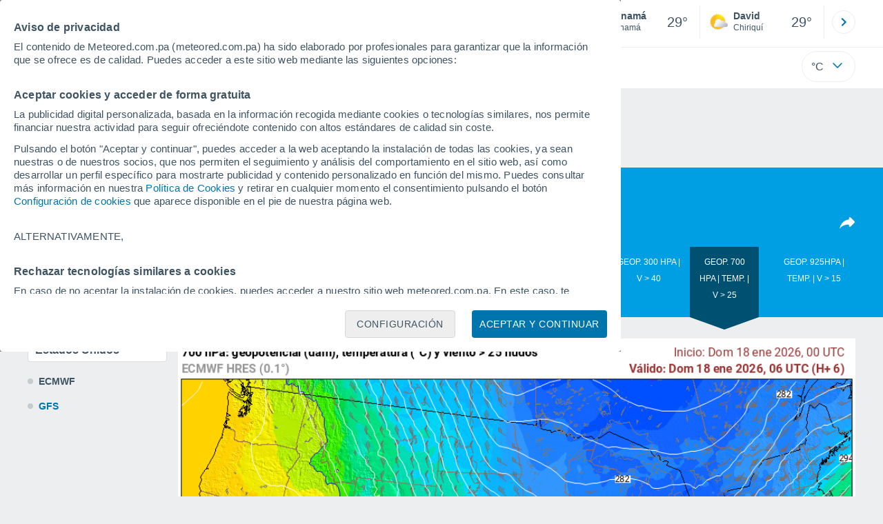

--- FILE ---
content_type: text/html; charset=UTF-8
request_url: https://www.meteored.com.pa/modelos/eu-estados+unidos-ecmwf-103-geop+700+v20-734.htm
body_size: 23427
content:
<!doctype html> <html lang="es-PA" id="meteored_page"> <head><script>var user_country="US";</script> <title>Modelos Estados Unidos - ECMWF Estados Unidos - Meteored Panamá</title> <meta charset="UTF-8"> <meta http-equiv="X-UA-Compatible" content="IE=edge"> <link rel="preconnect" href="https://services.meteored.com"> <link rel="dns-prefetch" href="https://services.meteored.com"> <link rel="preconnect" href="https://cmp.meteored.com"> <link rel="dns-prefetch" href="https://cmp.meteored.com"> <link rel="preconnect" href="https://securepubads.g.doubleclick.net"> <link rel="dns-prefetch" href="https://securepubads.g.doubleclick.net"> <link rel="preconnect" href="https://www.googletagmanager.com"> <link rel="dns-prefetch" href="https://www.googletagmanager.com"> <meta name="description" content="Modelos Estados Unidos - ECMWF Estados Unidos - Modelo numérico de predicción del Centro Europeo de Previsiones Meteorológicas a Plazo Medio. Proporciona previsiones a los Estados miembros partiendo del estado presente de la atmósfera."><meta name="keywords" content="Modelos Estados Unidos - ECMWF Estados Unidos"><meta name="robots" content="noindex, follow"> <meta name="viewport" content="width=device-width, initial-scale=1, minimum-scale=1, maximum-scale=2, user-scalable=yes"> <link rel="manifest" href="https://www.meteored.com.pa/manifest.json"> <meta name="mobile-web-app-capable" content="yes"> <link rel="icon" type="image/png" sizes="48x48" href="https://www.meteored.com.pa/favicon.png"> <link rel="apple-touch-icon" href="https://www.meteored.com.pa/favicon.png"> <meta name="msapplication-square70x70logo" content="https://www.meteored.com.pa/img/icon/small_tile.png"> <meta name="msapplication-square150x150logo" content="https://www.meteored.com.pa/img/icon/medium_tile.png"> <meta name="msapplication-wide310x150logo" content="https://www.meteored.com.pa/img/icon/wide_tile.png"> <meta name="msapplication-square310x310logo" content="https://www.meteored.com.pa/img/icon/large_tile.png"> <meta property="fb:app_id" content="1542502069333743"> <meta property="og:locale" content="es_PA"> <meta property="og:type" content="website"><meta property="og:site_name" content="Meteored Panamá"> <meta property="og:url" content="https://www.meteored.com.pa/modelos/"> <meta property="og:title" content="Modelos Estados Unidos - ECMWF Estados Unidos - Meteored Panamá"> <meta property="og:description" content="Modelos Estados Unidos - ECMWF Estados Unidos - Modelo numérico de predicción del Centro Europeo de Previsiones Meteorológicas a Plazo Medio. Proporciona previsiones a los Estados miembros partiendo del estado presente de la atmósfera."> <meta property="og:image" content="https://www.meteored.com.pa/css/images/logos-share/new/blue.jpg"> <meta property="og:image:width" content="1269"> <meta property="og:image:height" content="846"> <meta name="twitter:card" content="summary_large_image"> <meta name="twitter:url" content="https://www.meteored.com.pa/modelos/"> <meta name="twitter:title" content="Modelos Estados Unidos - ECMWF Estados Unidos - Meteored Panamá"> <meta name="twitter:description" content="Modelos Estados Unidos - ECMWF Estados Unidos - Modelo numérico de predicción del Centro Europeo de Previsiones Meteorológicas a Plazo Medio. Proporciona previsiones a los Estados miembros partiendo del estado presente de la atmósfera."> <meta name="twitter:image" content="https://www.meteored.com.pa/css/images/logos-share/new/blue.jpg"> <meta name="supported-media" content="only screen and (min-width: 768px)"> <!--[if lt IE 8]><script>document.getElementsByTagName('html')[0].className="js";</script><![endif]--> <style media="all">html,body,div,span,article,aside,main,nav,section{margin:0;padding:0;border:0;outline:0;font-size:100%;vertical-align:baseline;background:rgba(0,0,0,0)}object,iframe,h1,h2,h3,h4,h5,p,blockquote,pre,abbr,address,cite,code,del,em,img,q,small,strong,sub,sup,var,b,i,dl,dt,dd,ol,ul,li,fieldset,form,label,table,tbody,tfoot,thead,tr,th,td,figcaption,figure,footer,header,time,audio,video{margin:0;padding:0;border:0;outline:0;font-size:100%;vertical-align:baseline;background:rgba(0,0,0,0)}img{display:block}body{line-height:1}article,aside,details,figcaption,figure,footer,header,hgroup,menu,main,nav,section{display:block}nav ul,ul,li{list-style:none}blockquote,q{quotes:none}blockquote:before,blockquote:after,q:before,q:after{content:"";content:none}a{margin:0;padding:0;font-size:100%;vertical-align:baseline;background:rgba(0,0,0,0)}ins{background-color:#efefef;color:#000;text-decoration:none}mark{font-weight:bold;font-style:italic;color:#000;background-color:#efefef}del{text-decoration:line-through}abbr[title],dfn[title]{border-bottom:1px dotted;cursor:help}table{border-collapse:collapse;border-spacing:0}hr{display:block;height:1px;border:0;border-top:1px solid #eceeef;margin:1em 0;padding:0}input,select{vertical-align:middle}button{background:rgba(0,0,0,0);border:none;padding:0}html,body{min-height:100%;height:auto;font-family:Arial,Helvetica,sans-serif;font-size:16px;text-align:center;box-sizing:border-box}html>*,body>*{text-align:left}a{text-decoration:none;color:#0074ad;cursor:pointer}.pie-txt{background-color:#fff;color:#3e5463}.corp{color:#009ee2}.fondo-corp{background-color:#e5f5fc !important}body:not(.mr-dm) #dailymotion-pip-small-viewport{--position-top: 56px}.arrow svg:hover{opacity:.5}.text-hv:hover{opacity:.5}.imagen{position:relative}#predLoad{display:none}.title-h1{font-weight:700;color:#3e5463;font-size:32px;line-height:1.1}.title-h2{font-weight:700;color:#3e5463;font-size:22px;line-height:27px}.title-mod{font-weight:bold;font-size:20px;line-height:27px;color:#3e5463}.title-link{font-weight:bold;font-size:14px;line-height:16px;color:#0074ad;white-space:nowrap;cursor:pointer}.title-link:hover{opacity:.5}.text-0{font-size:16px;line-height:20px;font-weight:bold;color:#3e5463}.text-0 p{font-weight:400}.text-0 a{color:#3e5463}.text-princ{color:#3e5463;font-weight:700;font-size:14px;line-height:16px}.text-sec{font-size:12px;line-height:18px}.subtitle{color:#3e5463;line-height:22px;font-size:1rem;font-weight:400}.subtitle a,.subtitle-s a{color:#3e5463}.subtitle-s{color:#3e5463;font-size:14px;font-weight:400;line-height:20px}.subtitle-m{color:#4c5962;font-size:1rem;font-weight:400;line-height:20.8px}.subtitulo-art,.subtitulo-video{font-weight:400;line-height:26px;font-size:17px;color:#3e5463;letter-spacing:.18px}.text_descrip{margin-top:1rem;letter-spacing:.03rem;font-size:15px;line-height:21.8px}.titulo_video{position:absolute;bottom:.5rem;left:.5rem;font-weight:bold;color:#fff;z-index:2}.texto-1,.texto-2,.texto-3,.texto-5{line-height:1.25;color:#444}.texto-1{font-size:12px}.texto-2{font-size:14px}.texto-5{font-size:20px}.text-fixed-2{display:-webkit-box;-webkit-box-orient:vertical;-webkit-line-clamp:2;overflow:hidden;text-overflow:ellipsis}.text-fixed-4{display:-webkit-box;-webkit-box-orient:vertical;-webkit-line-clamp:4;overflow:hidden;text-overflow:ellipsis}.txt-strng{font-weight:bold}.titulo-0{font-weight:700;line-height:1.1;color:#3e5463;font-size:16px}@media(max-width: 1023px){.titulo-0{font-size:15px}}.titulo-1{font-weight:700;line-height:1.1;color:#3e5463;font-size:18px}@media(max-width: 1023px){.titulo-1{font-size:17px}}.titulo-3-5{font-weight:700;line-height:1.1;color:#3e5463;font-size:24px}h1,h2,h3,h4,h5{cursor:default}.row{display:flex;flex-direction:row;align-items:center}.cmp_gdpr .row{align-items:initial}.col{display:flex;flex-direction:column;justify-content:center}.col-s{gap:.25rem}.flex-end{display:flex;justify-content:flex-end}.item-row{flex:1}@media(min-width: 1024px)and (max-width: 1279px){.item-row{max-width:322px;min-width:322px}}@media(min-width: 1280px){.item-row{max-width:388px;min-width:388px}}@media(max-width: 1023px){.item-row{flex-basis:100%}}.item-principal{flex:2}@media(min-width: 1024px)and (max-width: 1279px){.item-principal{max-width:664px}}@media(min-width: 1280px){.item-principal{max-width:794px}}@media(max-width: 1023px){.item-principal{width:calc(100vw - 10px)}}.cont-izq{margin-right:1.25rem}@media(max-width: 1023px){.cont-izq{margin-right:0}}.cont-der{margin-left:1.25rem}@media(max-width: 1023px){.franjas .item-principal{width:calc(100vw - 10px);margin-left:0 !important;margin-right:0 !important;flex:auto}}@media(max-width: 1023px){.franjas .item-row{display:flex;flex-direction:row;flex-wrap:wrap}.franjas .item-row>aside{flex:1}.franjas .item-row>aside:first-child{margin-right:.5rem}.franjas .item-row .rrss{flex-basis:100%}}.flex-r{display:flex;justify-content:space-between;flex-direction:row;align-items:center}.flex-w{display:flex;justify-content:space-between;flex-direction:row}.flex-w:not(.triple){flex-wrap:wrap}.flex-c{display:flex;justify-content:space-between;flex-direction:column;align-items:center}.flex-top{display:flex;flex-direction:row;align-items:flex-start}.center{display:flex;justify-content:center;align-items:center}.cont{margin-top:.75rem}.cont-s{margin-top:.5rem}.m-btm-m{margin-bottom:.5rem}.col-2{column-count:2}.gapm{gap:.75rem}.gaph{gap:.35rem}.container{margin:0 auto}@media(min-width: 1024px)and (max-width: 1279px){.container{width:1004px}}@media(min-width: 1280px){.container{width:1200px}}.container.franjas{margin-top:1.125rem}@media(max-width: 1023px){.container{width:auto;margin:0 5px}.container.franjas{margin-top:.75rem}}.tarjeta{-moz-box-sizing:border-box;-webkit-box-sizing:border-box;box-sizing:border-box;display:block;padding:1rem;background-color:#fff;border:1px solid #eceeef;border-radius:4px}.tarjeta.oscura{background-color:#4b4b4d;border:1px solid #4b4b4d}.tarjeta.oscura .titular,.tarjeta.oscura .autor,.tarjeta.oscura time{color:#fff}.grid-container-7{display:grid;grid-template-columns:repeat(7, 1fr);grid-gap:.688rem}.grid-item{text-align:center;background-color:#fff;box-sizing:border-box;border-radius:.25rem;padding:1rem .5rem}.triple>*:not(:last-child){margin-right:18px}@media(max-width: 1023px){.triple>*:not(:last-child){margin-right:.5rem}}.grid-4-minicards{display:grid;grid-template-columns:repeat(auto-fit, 140px);column-gap:18px;row-gap:15px}@media(min-width: 1280px){.grid-4-minicards{grid-template-columns:repeat(auto-fit, 175px)}}.grid-4{display:grid;grid-template-columns:repeat(4, 1fr);column-gap:1rem}.grid-3{display:grid;grid-template-columns:repeat(3, 1fr);column-gap:1rem}.grid-2{display:grid;grid-template-columns:repeat(2, 1fr);column-gap:1rem;row-gap:.5rem}.column{display:flex;flex-direction:column;justify-content:flex-start;margin-right:37px}.flex-1{flex:1}.flex-1m{flex:1.5}.modulo-aviso,.descarga-app,.promociones,.hub{height:64px;cursor:pointer}@media(max-width: 1023px){.art_principal{flex-direction:column}}.hidden{display:none}.card{background-color:#fff;box-sizing:border-box;border-radius:.25rem;padding:1.125rem}@media(min-width: 1024px){.card{margin-bottom:1.125rem}}@media(max-width: 1023px){.card{margin-bottom:.75rem}}@media(max-width: 320px){.card{margin:.5rem 0}}.card--bottom{border-radius:0 0 .25rem .25rem;margin:0;padding:.75rem}body.cards{background-color:#eceeef}.mrf-article-body.card{padding-top:24px;padding-left:28px;padding-right:28px}.ciudades-seleccionadas{position:relative;display:flex;align-items:center}.ciudades-seleccionadas .fav-carrusel-izq{position:absolute;left:0;z-index:2;display:none}.ciudades-seleccionadas .fav-carrusel-der{position:absolute;right:0;display:flex}.ciudades-seleccionadas .fav-carrusel-der.tope{opacity:.5;pointer-events:none}.ciudades-seleccionadas ul.favoritos{display:flex;-moz-box-sizing:border-box;-webkit-box-sizing:border-box;box-sizing:border-box;-webkit-box-flex:0 0 auto;-ms-flex:0 0 auto;flex:0 0 auto;width:370px;overflow-x:scroll;scrollbar-width:none;min-width:100px;height:48px;margin:0 35px}.ciudades-seleccionadas ul.favoritos::-webkit-scrollbar{display:none}.ciudades-seleccionadas ul.favoritos>*{-webkit-box-flex:0 0 180px;-ms-flex:0 0 180px;flex:0 0 180px;position:relative;width:180px;cursor:pointer}.ciudades-seleccionadas ul.favoritos>* .eliminar{position:absolute;right:0;bottom:0;padding:0;display:none;-webkit-box-align:center;-ms-flex-align:center;align-items:center;-webkit-box-pack:center;-ms-flex-pack:center;justify-content:center;height:100%;width:45px;border-left:1px solid #eceeef;background-color:#dcdcdc}.ciudades-seleccionadas ul.favoritos>* .eliminar svg{fill:#fff;width:30px;height:30px}.ciudades-seleccionadas ul.favoritos>* .eliminar svg:hover{fill:#0074ad}.fav-carrusel-der.icon,.fav-carrusel-izq.icon{width:2rem;height:2rem;background-color:#fff;border-radius:50%;border:1px solid #eceeef;justify-content:center;align-items:center}.fav-carrusel-der.icon:hover,.fav-carrusel-izq.icon:hover{background-color:#eceeef}.header-logo{position:relative;flex:1;max-width:15rem;text-decoration:none;min-width:10rem}.header-logo img{width:100%;height:auto}.menu{height:64px;vertical-align:middle}.line{border-bottom:1px solid #eceeef;padding-bottom:.25rem}.buscador{display:flex;position:relative}.buscador input{border-radius:25px 0 0 25px;border:1px solid #eceeef;padding:0 1rem;border-right:0;width:100%}.buscador input ::placeholder{color:#8b98a1;font-size:1rem;font-weight:400}.buscador input:focus{outline:0;cursor:pointer}.buscador input:hover{cursor:pointer}.buscador button{border-radius:0 25px 25px 0;border:1px solid #eceeef;border-left:0;height:54px;padding:1rem}.navegacion{position:relative}.nav{position:relative;width:calc(100% - 128px)}.nav ul{height:55px;overflow:scroll;width:100%;white-space:nowrap;gap:30px}@media(max-width: 1023px){.nav ul{justify-content:flex-start;width:calc(100vw - 125px);margin-right:100px;margin-left:25px}.nav ul.blurred:after{height:55px;right:100px}}@media(min-width: 1024px)and (max-width: 1279px){.nav ul{width:800px;justify-content:left}.nav ul.blurred:after{height:55px}}.nav ul::-webkit-scrollbar{display:none}@media(min-width: 1024px)and (max-width: 1279px){.nav li:last-child{padding-right:50px}}.nav .text-princ a{color:#3e5463;display:inline-flex;align-items:center}.nav .text-princ a:hover{opacity:.5}.header{width:100%;position:relative;background-color:#fff;z-index:9}#capaBuscador{flex:1;max-width:480px;margin-left:70px;margin-right:35px;min-width:200px}@media(max-width: 1024px){#capaBuscador{margin-left:auto;margin-right:auto;min-width:auto}}.lugar{margin-left:6px;margin-right:.5rem}.lugar .text-sec{font-weight:400}.favorito .row{height:100%;margin:0 .5rem;margin-left:10px}.favorito::after{position:absolute;height:48px;width:1px;background-color:#eceeef;right:0;content:"";top:0}.datos{width:calc(100% - 40px);color:#3e5463}.lugar{width:65%}.lugar>*{display:block;overflow:hidden;white-space:nowrap;text-overflow:ellipsis}#unidadesMedicion,#unidades{display:none}#buttonSetting{display:flex;align-items:center;justify-content:space-between;border:1px solid #eceeef;border-radius:25px;width:100%;max-width:50px;padding:.5rem .8rem;right:0;position:absolute;z-index:2;background:#fff}#buttonSetting:hover{background:#f6f7f7;cursor:pointer}#buttonSetting:hover span{opacity:.5}#buttonSetting .uTemp{color:#3e5463}#buttonSetting .icono{color:#0074ad}#buttonSetting.with-login{right:50px}.favoritos .temperatura{font-size:1.25rem;height:48px;width:30%;display:flex;align-items:center;justify-content:center;box-sizing:border-box}.login{right:0;position:absolute;cursor:pointer}.login .box{border:1px solid #eceeef;border-radius:50%;padding:.5rem}.login .box:hover{border:1px solid #0074ad}.circle-avatar{width:42px;height:42px;border-radius:50%;background-color:#0074ad;display:flex;justify-content:center;align-items:center;color:#fff;font-size:14px}.circle-avatar:hover{opacity:.7}.capa-unidades{-moz-box-sizing:border-box;-webkit-box-sizing:border-box;box-sizing:border-box;z-index:10;display:none;padding:15px;background-color:#fff;position:absolute;top:100%;right:0;width:320px;height:auto;box-shadow:0px 2px 4px}.capa-unidades .magnitudes{display:-webkit-box;display:-ms-flexbox;display:flex;-webkit-box-orient:vertical;-webkit-box-direction:normal;-ms-flex-direction:column;flex-direction:column;-webkit-box-pack:space-evenly;-ms-flex-pack:space-evenly;justify-content:space-evenly;-webkit-box-align:center;-ms-flex-align:center;align-items:center;width:100%;height:100%}.capa-unidades .magnitud{display:-webkit-box;display:-ms-flexbox;display:flex;-ms-flex-wrap:wrap;flex-wrap:wrap;width:100%;margin-bottom:15px}.capa-unidades .nombre-magnitud{width:100%;margin-bottom:5px;font-size:.6875rem;font-weight:700;text-transform:uppercase;color:#666}.capa-unidades .unidad{-moz-box-sizing:border-box;-webkit-box-sizing:border-box;box-sizing:border-box;flex:auto;height:40px;margin-right:5px;font-size:.8125rem;font-weight:700;text-align:center;line-height:38px;color:#444;border:1px solid #eceeef;border-radius:4px;cursor:pointer}.capa-unidades .unidad:last-child{margin-right:0}.capa-unidades .unidad.activa{background-color:#efefef;cursor:default}.capa-unidades .aceptar{-moz-box-sizing:border-box;-webkit-box-sizing:border-box;box-sizing:border-box;font-size:.8125rem;font-weight:bold;text-align:center;color:#0074ad;border:1px solid #0074ad;border-radius:20px;height:40px;padding:0 40px;cursor:pointer;line-height:38px}.mini-card:hover{background-color:rgba(197,204,208,.3)}.play-container{position:absolute;width:100%;height:100%;top:0;display:flex;align-items:center;justify-content:center}.play-generic-small{transform:scale(0.67)}.play-black,.play-black-big{background-image:url("data:image/svg+xml,%3Csvg xmlns='http://www.w3.org/2000/svg' viewBox='0 0 48 36' xml:space='preserve'%3E%3Cpath d='M2 0h44c1.1 0 2 .9 2 2v32c0 1.1-.9 2-2 2H2c-1.1 0-2-.9-2-2V2C0 .9.9 0 2 0z' style='fill:%231a1a1a;fill-opacity:.8'/%3E%3Cpath d='m27.6 17-5.5-3.2c-.8-.5-1.9.1-1.9 1.1v6.3c0 1 1 1.5 1.9 1.1l5.5-3.2c.8-.4.8-1.6 0-2.1zm7.6-10.9h-22c-2.2 0-4 1.8-4 4v16c0 2.2 1.8 4 4 4h22c2.2 0 4-1.8 4-4v-16c0-2.2-1.8-4-4-4zm2 20c0 1.1-.9 2-2 2h-22c-1.1 0-2-.9-2-2v-16c0-1.1.9-2 2-2h22c1.1 0 2 .9 2 2v16z' style='fill:%23fff'/%3E%3C/svg%3E%0A");border-bottom-right-radius:.25rem;position:absolute;right:0;bottom:0}.play-black{width:42px;height:32px}.play-black-big{width:62px;height:46px}.play-generic,.play-generic-small{background-image:url("data:image/svg+xml,%3Csvg xmlns='http://www.w3.org/2000/svg' width='48' height='48' viewBox='0 0 48 48' xml:space='preserve'%3E%3Ccircle cx='24' cy='24' r='24' style='fill:%23fff'/%3E%3Cpath d='m20.5 15.2 10.8 7.2c1.1.7 1.2 2.2.2 3l-11 7.3c-1.2.7-2.7-.2-2.7-1.6V16.8c0-1.4 1.5-2.3 2.7-1.6z' style='fill-rule:evenodd;clip-rule:evenodd;fill:%230074ad'/%3E%3C/svg%3E");width:48px;height:48px}.miniatura-portada:hover,.miniatura:hover,.imagen:hover{cursor:pointer}.miniatura-portada:hover .play-generic,.miniatura-portada:hover .play-generic-small,.miniatura:hover .play-generic,.miniatura:hover .play-generic-small,.imagen:hover .play-generic,.imagen:hover .play-generic-small{background-color:#fff;background-clip:padding-box;border:6px solid hsla(0,0%,100%,.5);border-radius:50%}#buttonSetting{box-sizing:content-box}#buttonSetting *{box-sizing:content-box}.miga{display:flex;flex-direction:row;overflow-x:scroll;margin:0;padding:0;list-style:none;margin-top:.75rem}.miga::-webkit-scrollbar{display:none}.miga li{font-size:.875rem;white-space:nowrap;line-height:1rem}.miga li:after{content:url("data:image/svg+xml;charset=UTF-8,%3csvg width='6' height='10' viewBox='0 0 6 10' fill='none' xmlns='http://www.w3.org/2000/svg'%3e%3cpath d='M1 9L5 5L1 1' stroke='%238B98A1' stroke-width='1.5' stroke-linecap='round' stroke-linejoin='round'/%3e%3c/svg%3e ");color:#8b98a1;padding-right:11px;padding-left:8px}.miga li:last-child{padding-right:0;color:#3e5463}.miga li:last-child:after{display:none}.miga li:last-child:hover{text-decoration:none}.miga li a:hover{text-decoration:underline}.cards .miga{margin-bottom:.75rem}.cards .miga:after{content:"";position:absolute;bottom:0;right:0;height:100%;pointer-events:none;width:1.875rem;background:linear-gradient(270deg, #ECEEEF 17.77%, rgba(255, 255, 255, 0) 97.59%)}.contenedor-miga{position:relative;overflow:hidden;width:100%}.contenedor-miga .miga{-ms-flex-wrap:nowrap;flex-wrap:nowrap}.contenedor-miga .miga li:last-child{padding-right:1rem}.encabezado-vista-horas .contenedor-miga{width:calc(100% - 32px)}.miga-menu{display:none}#bannerDerPC{max-width:300px;min-width:300px;width:300px;margin:0 auto;display:grid;gap:.75rem}@media only screen and (max-width: 1023px){#bannerDerPC{display:none}}.robapaginas-portada .creatividad{position:relative;width:300px}.robapaginas-portada .creatividad:after{position:absolute;top:0;left:0;z-index:2;width:100%;height:11px;font-size:10px;line-height:11px;text-align:center;color:#666;background-color:#f5f5f5;content:"Ad"}.robapaginas-portada.segundo-articulo-ram{margin-bottom:60px}#bannerDerPC0,#bannerDerPC1,#bannerDerPC2{height:250px;text-align:center;padding-top:11px}#bannerPC0,#bannerPC1{display:flex;align-items:center;justify-content:center}#ad_right3,#ad_bottom{padding-top:0;height:250px;margin-bottom:1.125rem}.publicidad-pie-lm{margin-top:1.5rem}#ad_top{height:90px}.creatividad-sup{display:flex;align-items:center;justify-content:center;padding:.75rem 0}@media(max-width: 1023px){#bannerSupPC{overflow:hidden}}@media(min-width: 1660px){#bannerSupPC:not(.publi-top) #ad_top{display:none}}.pub_vert{max-width:300px;min-width:300px;width:300px;height:600px;margin:0 auto;display:flex;justify-content:center}@media(min-width: 1660px){.container_sticky{position:absolute;width:calc((100% - 1200px)/2);left:0;padding-top:1.5rem}#bannerIzqPC{height:600px;margin:auto;display:flex;justify-content:center}}@media only screen and (max-width: 1659px){#ad_left3{display:none}}@media only screen and (min-width: 1660px)and (max-width: 1739px){#ad_left3{width:120px}}@media only screen and (min-width: 1740px)and (max-width: 2019px){#ad_left3{width:160px}}@media only screen and (min-width: 2020px){#ad_left3{width:300px}}.ad-dailymotion{min-height:15.625rem}.video-ad.news #ad-dailymotion{margin-top:.75rem}.meteo-maps #bannerIzqPC{margin-left:1rem;margin-top:-0.5rem}.divMovG{text-align:center;padding:0 !important;contain:content;margin-bottom:0}.divMovG.margin_neg{margin:0 -8px 8px -8px}@keyframes donut-spin{0%{transform:rotate(0deg)}100%{transform:rotate(360deg)}}.video-ad{margin-bottom:1rem}.link_basic{color:#0074ad}.link_basic:hover{opacity:.5}.link_bold{color:#0074ad;font-weight:bold}.link-activo{color:#3e5463}.ver-mas{display:-webkit-box;display:-ms-flexbox;display:flex;justify-content:flex-end;align-items:center;margin-top:7px}.ver-mas svg{margin-left:9px}.list-basic{padding-left:1rem}.list-basic li{list-style:disc;font-size:.875rem;line-height:1.5rem}.list-basic li a{color:#0074ad;font-weight:bold;font-size:14px}.list-basic li::marker{color:rgba(197,204,208,.6)}.lists li:before{position:absolute;left:-1rem;margin-top:.5rem;width:.5rem;height:.5rem;background-color:#c5ccd0;border-radius:.25rem;content:""}.lists li{position:relative;margin-bottom:.75rem;list-style:none;display:flex;align-items:flex-start}.lists li:last-child{margin-bottom:0}.lists span{color:#3e5463;font-size:14px;padding-left:.25rem;white-space:nowrap}button.boton{border:0}.botonera{margin-left:auto;height:1.5rem}.botonera .shared{position:relative;display:block}.boton-video{position:absolute;top:50%;left:50%;transform:translate(-50%, -50%);z-index:1}.boton-video svg{transform:scale(0.75)}.bt-submit{background-color:#0074ad;border:1px solid #0074ad;color:#fff;font-size:14px;padding-top:.75rem;padding-bottom:.75rem;font-weight:bold;text-transform:uppercase;border-radius:.25rem}.bt-submit:hover{opacity:.5;cursor:pointer}.play-basic{background-image:url("data:image/svg+xml,%3Csvg width='48' height='48' xmlns='http://www.w3.org/2000/svg' viewBox='0 0 48.81 49'%3E%3Cpath class='cls-1' d='m24.3,2.37C12.08,2.37,2.18,12.28,2.18,24.5s9.91,22.13,22.13,22.13,22.13-9.91,22.13-22.13S36.53,2.37,24.3,2.37Zm-4.23,31.36V15.27l14,9.23-14,9.23Z' fill='%23FFF' fill-rule='evenodd'%3E%3C/path%3E%3C/svg%3E")}#lista_tipos{margin-top:1rem;color:#fff;line-height:1.5}#lista_tipos .mt_activa:after{content:"";position:absolute;top:102px;left:0;border-top:18px solid #005072;border-left:50px solid rgba(0,0,0,0);border-right:50px solid rgba(0,0,0,0)}#lista_tipos .mt_activa span{background-color:#005072;padding:10px;width:80px;height:82px}#lista_tipos li{flex:1 1 auto;height:102px;position:relative;text-align:center;text-transform:uppercase;word-wrap:break-word;font-size:.75rem;max-width:10%;line-height:1.5rem}#lista_tipos li:first-child span,#lista_tipos li:first-child a{margin-left:0}#lista_tipos li:last-child span,#lista_tipos li:last-child a{margin-right:0}#lista_tipos li span,#lista_tipos li a{padding:10px;display:block}#lista_tipos li a{color:#fff}.formulario{-moz-box-sizing:border-box;-webkit-box-sizing:border-box;box-sizing:border-box;width:100%;padding-bottom:10px}.formulario .texto,.formulario .select{-webkit-appearance:none;-moz-appearance:none;appearance:none;-moz-box-sizing:border-box;-webkit-box-sizing:border-box;box-sizing:border-box;width:100%;height:40px;margin-bottom:10px;padding:0 10px;font-size:.875rem;border:1px solid #eceeef;border-radius:4px}.formulario .texto:last-child,.formulario .select:last-child{margin-bottom:0}.formulario .texto:focus,.formulario .select:focus{outline:0;padding:0 9px;border:2px solid #0074ad}.formulario .select{background-image:url("/css/v3/svgs/search/bg-select.svg");background-repeat:no-repeat;background-position:right;background-size:24px 24px}.formulario .select:hover{cursor:pointer;border:1px solid #0074ad}.formulario .select.active{border:1px solid #0074ad;background-image:url("/css/v3/svgs/search/select-opened.svg")}.formulario .botonera{display:-webkit-box;display:-ms-flexbox;display:flex;-webkit-box-pack:start;-ms-flex-pack:start;justify-content:flex-start}.formulario .botonera.centro{-webkit-box-pack:center;-ms-flex-pack:center;justify-content:center}.formulario .botonera.derecha{-webkit-box-pack:end;-ms-flex-pack:end;justify-content:flex-end}.formulario .botonera.separados{-webkit-box-pack:justify;-ms-flex-pack:justify;justify-content:space-between}.formulario .boton-formulario{height:40px;padding:0 20px;font-size:.75rem;font-weight:bold;line-height:40px;text-transform:uppercase;color:#fff;background-color:#0074ad;border:0;border-radius:20px}.formulario .boton-formulario:hover{cursor:pointer;background-color:#3e5463}.input-form{border-radius:.25rem;border:1px solid #eceeef;background-color:#fff;color:#3e5463;font-size:14px;padding:.75rem}.azul .miga a,.azul .miga li:last-child,.azul .miga li:after{color:#fff}.azul .miga li:after{content:url("data:image/svg+xml,%3Csvg width='6' height='10' viewBox='0 0 6 10' fill='none' xmlns='http://www.w3.org/2000/svg'%3E%3Cpath d='M1 9L5 5L1 1' stroke='%23FFFF' stroke-width='1.5' stroke-linecap='round' stroke-linejoin='round'/%3E%3C/svg%3E")}.lists li:before{margin-top:.5rem}.lists li{color:#3e5463;font-weight:bold}@media(max-width: 1023px){.lists li{font-size:13px;line-height:1.25rem}}@media(max-width: 1023px){.content_models{flex-direction:column}.content_models .map_modelos{margin-left:0;margin-bottom:1rem}#mod_izquierda_inf{width:400px}#lista_mz{display:grid;grid-template-columns:repeat(3, 1fr);gap:.5rem;margin-top:1rem;margin-bottom:1rem}}#mods_cont figure{display:none}#mods_cont figure.mod_fig_act{display:block}#mods_cont figure img{max-width:100%;height:auto;object-fit:cover;width:100%}#mods_cont div{font-size:14px;margin-top:1rem;margin-left:.5rem;margin-bottom:.5rem;color:#3e5463}#mod_horas li{display:none}#mod_horas .mod_hora_activa{background-color:#eceeef;color:#3e5463;margin-right:0;width:80px;height:36px;font-size:14px;display:flex;justify-content:center;border-radius:.25rem;align-items:center;font-weight:700;background-color:#e5e5e5}#mod_avance{font-size:14px;color:#3e5463;margin-left:.75rem}#mod_avance ul{gap:1rem}#mod_avanzar{margin-top:2rem}.sig_ant{display:flex;align-items:center;padding-left:.5rem;padding-right:.5rem;padding-top:.125rem}#sig,#ant{color:#0074ad;font-weight:bold}#sig:hover,#ant:hover{text-decoration:underline;cursor:pointer}.mod_horas_nav_play:hover{cursor:pointer}#mod_derechos_uso{display:block;font-size:14px;line-height:21.8px;padding-left:1rem;padding-right:1rem;margin-top:1.5rem;color:#3e5463}.formulario{width:100%;margin-top:1rem;height:2rem;border-radius:.25rem;color:#3e5463;margin-bottom:1rem}.formulario .select{height:2rem;background-color:#fff;border:none}.formulario span{display:flex;align-items:center}#ant{visibility:hidden}.content_models{border-top:1px solid #eceeef;padding-top:1.875rem}.selectores_modelos{width:200px}@media(max-width: 1023px){.selectores_modelos{width:auto;flex:.5}}.map_modelos{margin-left:1.125rem;flex:2}#lista_mz{color:#3e5463}#lista_mz li:hover{cursor:pointer}#lista_paises{display:flex;align-items:center;margin-bottom:.25rem}#lista_paises .mod_ii_act{display:block;font-size:1rem;font-weight:bold}#lista_paises_select{display:none;border-radius:.25rem;border:1px solid #eceeef;background:#fff;position:absolute;width:200px;z-index:2;overflow-y:scroll;height:600px}#lista_paises_select li{border-bottom:1px solid #eceeef;padding:.5rem;font-size:14px}#lista_tipos li a,#lista_paises_select li a,#lista_mz li a{display:block;width:100%;height:100%;box-sizing:border-box}#lista_tipos li a:hover,#lista_paises_select li a:hover,#lista_mz li a:hover{cursor:pointer;opacity:.5}.modelos .formulario{padding-bottom:0;margin-top:0;box-sizing:content-box;border:1px solid #dcdcdc}.azul{background-color:#009ee2;padding-top:.5rem}.azul .miga:after{content:none}.azul .title-h1{color:#fff}.no-principal{background-color:#eceeef;padding-bottom:2rem}/*# sourceMappingURL=critical.css.map */ </style> <link href="https://www.meteored.com.pa/respond-proxy.html" id="respond-proxy" rel="respond-proxy"> <link href="https://www.meteored.com.pa/respond.proxy.gif" id="respond-redirect" rel="respond-redirect"> <script id="meteored"> (function () { if ( typeof window.CustomEvent === "function" ) return false; function CustomEvent ( event, params ) { params = params || { bubbles: false, cancelable: false, detail: undefined }; var evt = document.createEvent( 'CustomEvent' ); evt.initCustomEvent( event, params.bubbles, params.cancelable, params.detail ); return evt; } CustomEvent.prototype = window.Event.prototype; window.CustomEvent = CustomEvent; })(); var page_typology = "maps"; var page_subtypology = "models"; var meteored_test = "a"; var content_group = "maps_models"; var name_view = "models"; var item_category = "none"; (function(){ function getCookie(k) { for (var c=document.cookie.split(";"),l=c.length,i=0;i<l;i++) { var a=c[i].trim().split("="); if (a[0]===k) { return decodeURIComponent(a[1]); } } return null; } window.requestAnimationFrame = window.requestAnimationFrame || window.mozRequestAnimationFrame || window.webkitRequestAnimationFrame || window.msRequestAnimationFrame || function(func) {setTimeout(func, 0);}; window.innerWidth = window.innerWidth || document.documentElement.clientWidth; window.innerHeight = window.innerHeight || document.documentElement.clientHeight; window["meteored"] = { user: { enabled: true }, site: { lang: "es-PA", family_lang: "es", signo_temperatura: 0, minima_nocturna: 0, lightning: 0, press_o: 2, temp_o: 0, wind_o: 0, rain_o: 0, altitude_o: 0, distance_o: 0, section: "4", data: { id: "pa", base: "meteored.com.pa", name: "Meteored.com.pa", country: 143 } }, search: { cty: 143, }, last: { def: [22548, 22650, 22562, 22571], menu_editor_lasts: false, loc: 0, warn: 0, gn: 0, top10: false, mis_sitios: "Mis sitios", default: "Consulta la predicción de más localidades que te puedan interesar." }, notify: { enabled: true }, settings: { enabled: true, vars: { temperatures: ["&deg;C", "&deg;F"], winds: ["km/h", "mph", "m/s", "kt", "beaufort"], rains: ["mm", "in", "l/m²"], altitudes: ["m", "ft"], snows: ["cm", "in"], distances: ["km", "mi", "m"], press: ["mb", "inHg", "hPa", "mmHg", "kPa"], max: ["max."] } }, caption: { url: "faq.html" }, compartir:{ h1: "", url: "", title: "", twitter: "", facebook: "" }, directorioUrl:{ xhoras: "", url_horas: "", proxima_semana: "", }, desfase:{ desfase: 0 }, hours_mv: false, meteogram_hours: false, days_graph_hours: -1, dia_mapa: 0, por_horas: { unit_temp: 0, signo_temperatura: 0, unit_wind: 0, unit_press: 2, unit_rain: 0, unit_snow: 0, lang: "pa", f12h: 0, location: "0", latitud: "0", gn: 0, nombre_localidad: "", nombre_geonames: "", }, url_cookies: "/politica_cookies.html", secundarias_directorios: false, header_bidding: true, meteored_share : { template_name : "sin-template", max_shares : 6, shares : [ { type: 1, api_url: "https://www.facebook.com/sharer/sharer.php?u=https%3A%2F%2Fwww.meteored.com.pa%2Fmodelos%2F" } , { type: 2, api_url: "https://twitter.com/share?url=https%3A%2F%2Fwww.meteored.com.pa%2Fmodelos%2F&text=Modelos+Estados+Unidos+-+ECMWF+Estados+Unidos+-+Meteored+Panam%C3%A1" } , { type: 5, api_url: "https://www.linkedin.com/shareArticle?mini=true&url=https%3A%2F%2Fwww.meteored.com.pa%2Fmodelos%2F&title=Modelos Estados Unidos - ECMWF Estados Unidos - Meteored Panamá&summary=Modelos Estados Unidos - ECMWF Estados Unidos - Modelo numérico de predicción del Centro Europeo de Previsiones Meteorológicas a Plazo Medio. Proporciona previsiones a los Estados miembros partiendo del estado presente de la atmósfera.&source=https://www.meteored.com.pa" } , { type: 6, api_url: "https://pinterest.com/pin/create/button/?url=https://www.meteored.com.pa/modelos/&media=https%3A%2F%2Fwww.meteored.com.pa%2Fcss%2Fimages%2Flogos-share%2Fnew%2Fblue.jpg&description=Modelos Estados Unidos - ECMWF Estados Unidos - Meteored Panamá" } , { type: 4, api_url: "mailto:?subject=Modelos Estados Unidos - ECMWF Estados Unidos - Meteored Panamá&body=Modelos Estados Unidos - ECMWF Estados Unidos - Modelo numérico de predicción del Centro Europeo de Previsiones Meteorológicas a Plazo Medio. Proporciona previsiones a los Estados miembros partiendo del estado presente de la atmósfera.: https%3A%2F%2Fwww.meteored.com.pa%2Fmodelos%2F" } , { type: 11, api_url: "https://www.tumblr.com/widgets/share/tool?shareSource=legacy&canonicalUrl=&url=https%3A%2F%2Fwww.meteored.com.pa%2Fmodelos%2F&posttype=link&title=&caption=&content=" } ], additionals : [ { type: 8, api_url: "" } , { type: 10, api_url: "https://www.xing.com/spi/shares/new?url=https%3A%2F%2Fwww.meteored.com.pa%2Fmodelos%2F" } ] }, descarga_app : { url_app_android: "https://play.google.com/store/apps/details?id=aplicacion.tiempo&referrer=utm_source%3D{{utm_source}}%26utm_medium%3Dpa_{{modulo}}%26utm_campaign%3D{{icon}}", url_app_ios: "https://itunes.apple.com/es/app/weather-14-days-meteored/id543364901?mt=8&pt=1244240&ct=web_pa_app_{{modulo}}_{{icon}}", url_app_huawei: "https://appgallery.huawei.com/#/app/C101411075&referrer=utm_source%3D{{utm_source}}%26utm_medium%3Dpa_{{modulo}}%26utm_campaign%3D{{icon}}" }, show_carrusel: false, prediccionIncorrectaLoc: { si :"Sí", no : "NO", prediccIncorrecta : "¿La predicción actual es correcta?", }, dominio: "https://www.meteored.com.pa", performance_monitoring: 1, firebase_measurement_id: "", firebase_app_id: "d1f16bcf5b284b4e207e19", video: { base_url: "videos/", tablet: 0 }, login: 0, rfv: 1, user_type: getCookie('meteored_rfv') ? getCookie('meteored_rfv') : 'a1_new1', key_test_ab: 0, reset_rfv: '1759222800', paint_hint : 0, usoHub: 1, isSa: 1, testABvalue: 'a', isTestAB: 0, is_localidad_mv : 0, ski: 0, ad_sticky_dynamic: 1, ad_height_variable: 0, ad_csw: 1, ad_csw_url: 'https://ads.meteored.com/js/loader/sticky.js?project=a0c5uscq9w9pbnq5lc4m8jq75vbgldwk&config=s1w03p8e', ad_js: 1, ad_tags: { ad_units: [ { ad_unit_id: "ad_left3", ad_unit_path: "/1012355/Chile300600", ad_unit_sizes: [[300,600], [120,240], [120,600], [160,600], [250,250], [300,250]], ad_unit_mapping: 1, ad_unit_mappings: [{screen_size: [0,0], sizes: [[300,600], [120,240], [120,600], [160,600], [250,250], [300,250]]}, {screen_size: [1660,0], sizes: [[120,600], [120,240]]}, {screen_size: [1740,0], sizes: [[160,600], [120,240], [120,600]]}], ad_unit_lazy: 1, ad_unit_to_replace: 0, ad_unit_targeting_extra: 0, ad_unit_times_refresh: 1, ad_unit_above_pixels: 500, ad_unit_paint_directly: 1, ad_unit_min_define: 1660, ad_unit_promo_carrusel : 0 }, { ad_unit_id: "ad_top", ad_unit_path: "/1012355/Chile72890", ad_unit_sizes: [[728,90], [320,100], [320,50], [468,90], [970,90]], ad_unit_mapping: 1, ad_unit_mappings: [{screen_size: [0,0], sizes: [[468,90], [320,100], [320,50]]}, {screen_size: [729,0], sizes: [[728,90], [320,100], [320,50], [468,90]]}, {screen_size: [971,0], sizes: [[728,90], [320,100], [320,50], [468,90], [970,90]]}], ad_unit_lazy: 1, ad_unit_to_replace: 0, ad_unit_targeting_extra: 0, ad_unit_times_refresh: 1, ad_unit_above_pixels: 500, ad_unit_paint_directly: 1, ad_unit_min_define: -1660, ad_unit_promo_carrusel : 0 }, ] }, ad_tappx: 0, ad_dailymotion: 1, ad_dm_playlist: "https://geo.dailymotion.com/player/xu5fi.html?video=", getCookie: getCookie, }; if (window["meteored-cf-units"]!==undefined) { delete window["meteored-cf-units"]; } if (window["meteored-cf-last"]!==undefined) { delete window["meteored-cf-last"]; } })(); </script> <!--[if lt IE 9]> <script> if (document.addEventListener==undefined && document.attachEvent!=undefined) { document.addEventListener = function(name, func) { document.attachEvent("on"+name, func); } } </script> <![endif]--> <script src="https://www.meteored.com.pa/js/bundle/3749/69b0fdd082a5a33acaef.js" async></script> <script src="https://www.meteored.com.pa/js/bundle/Ad/7e585ba22b5a2a6cc60a.js" async></script> <script src="https://www.meteored.com.pa/js/bundle/modelos_v3_pc/829123ce3e04f2ff3298.js" async></script> <link rel="preload" href="https://www.meteored.com.pa/js/bundle/modelos_v3_pc/fd91553d7b4162fcedfa.css" as="style" onload="this.onload=null;this.rel='stylesheet'"> <noscript><link rel="stylesheet" href="https://www.meteored.com.pa/js/bundle/modelos_v3_pc/fd91553d7b4162fcedfa.css"></noscript> <script async type="module"> var gfkS2sConf = { media: "MeteoredWeb", url: "//es-config.sensic.net/s2s-web.js", type: "WEB", crashReporting: true, }; (function (w, d, c, s, id, v) { if (d.getElementById(id)) { return; } w.gfkS2sConf = c; w[id] = {}; w[id].agents = []; var api = ["playStreamLive", "playStreamOnDemand", "stop", "skip", "screen", "volume", "impression"]; w.gfks = (function () { function f(sA, e, cb) { return function () { sA.p = cb(); sA.queue.push({f: e, a: arguments}); }; } function s(c, pId, cb) { var sA = {queue: [], config: c, cb: cb, pId: pId}; for (var i = 0; i < api.length; i++) { var e = api[i]; sA[e] = f(sA, e, cb); } return sA; } return s; }()); w[id].getAgent = function (cb, pId) { var a = { a: new w.gfks(c, pId || "", cb || function () { return 0; }) }; function g(a, e) { return function () { return a.a[e].apply(a.a, arguments); } } for (var i = 0; i < api.length; i++) { var e = api[i]; a[e] = g(a, e); } w[id].agents.push(a); return a; }; var lJS = function (eId, url) { var tag = d.createElement(s); var el = d.getElementsByTagName(s)[0]; tag.id = eId; tag.async = true; tag.type = 'text/javascript'; tag.src = url; el.parentNode.insertBefore(tag, el); }; if (c.hasOwnProperty(v)) {lJS(id + v, c[v]);} lJS(id, c.url); })(window, document, gfkS2sConf, 'script', 'gfkS2s'); var agent = gfkS2s.getAgent(); var customParams = { c1: window.location.hostname ? window.location.hostname.replace('www.','') : null, c2: window.page_typology == 'news' ? 'noticias' : (window.page_subtypology == 'home' ? 'home' : 'forecast'), }; agent.impression("default", customParams); </script> <script class="meteored-ads"> const value_eu = localStorage.getItem('euconsent-v2'); if (value_eu !== null) { localStorage.removeItem('euconsent-v2'); } !function(){"use strict";var t={892:function(t,e){Object.defineProperty(e,"__esModule",{value:!0}),e.Locator=void 0;const a="__tcfapiLocator";class i{static createIframe(){if(document.body){const t=document.createElement("iframe");t.style.display="none",t.name=a,document.body.appendChild(t)}else setTimeout(i.createIframe,5)}static init(){window.frames[a]||(this.createIframe(),window.addEventListener("message",(t=>{const e="string"==typeof t.data;let a=null;try{a=e?JSON.parse(t.data):t.data}catch(t){}if(a&&a.__tcfapiCall){const e=a.__tcfapiCall;window.__tcfapi(e.command,e.version,((a,i)=>{const c={__tcfapiReturn:{returnValue:a,success:i,callId:e.callId}};t.source?.postMessage(c,"*")}),e.parameter)}})))}}e.Locator=i},341:function(t,e){Object.defineProperty(e,"__esModule",{value:!0}),e.Stub=void 0,e.Stub=class{static createCMP(){const t=[],e=(e,a,i,c)=>{"ping"===e?i&&i({gdprApplies:void 0,cmpLoaded:!1,cmpStatus:"stub",displayStatus:"hidden",apiVersion:"2.0",cmpVersion:void 0,cmpId:void 0,gvlVersion:void 0,tcfPolicyVersion:void 0},!0):t.push({name:e,version:a,callback:i,parameter:c})};return e.commandQueue=t,e}static createPrivateCMP(){const t=[],e=(e,a,i)=>{t.push({name:e,option:a,callback:i})};return e.commandQueue=t,e}static initAPI(){window.__tcfapi||(window.__tcfapi=this.createCMP())}static initPrivateAPI(){window.__tcfapiprivate||(window.__tcfapiprivate=this.createPrivateCMP())}}}},e={};function a(i){var c=e[i];if(void 0!==c)return c.exports;var o=e[i]={exports:{}};return t[i](o,o.exports,a),o.exports}!function(){const t=a(341),e=a(892);t.Stub.initAPI(),t.Stub.initPrivateAPI(),e.Locator.init()}()}(); window.__cmpclientconfig = { exclude_gdpr: window.location.hash.includes('gdpr_settings') && window.location.pathname.includes('politica_cookies.html'), auto: { close_on_click: false, } }; </script> <script class="meteored-ads" async src="https://cmp.meteored.com/cmp/loader.js?hash=db3a286edf97c7738f03bcf609f7b5f1&lang=es"></script> <script> var meteored_desktop = true; var pantalla_global = document.documentElement.clientWidth; var initiable_img_lazy_load = false; document.addEventListener('DOMContentLoaded', function() { initiable_img_lazy_load = true; domReady = true; }); </script> <script>window["ishttps"]=true;</script> <!--[if lt IE 9]> <script src="https://www.meteored.com.pa/js/respond.min.js"></script> <script src="https://www.meteored.com.pa/js/respond.proxy.js"></script> <script src="https://www.meteored.com.pa/js/html5shiv.js"></script> <![endif]--> <script> (function(w,v) { if (!w[v]) { w[v] = { enabled: true, name: "maps_models", service: "", version: "", context: { name_view: "models" } }; } })(window, "_mrt_"); </script> <script async src="https://services.meteored.com.pa/js/loader.js"></script> <script async src='https://securepubads.g.doubleclick.net/tag/js/gpt.js' class="meteored-ads"></script> <script class="meteored-ads"> window.googletag = window.googletag || {cmd: []}; var ad_pc = []; var ad_pc_din = []; var prebidAasLoaded; var prebidAasReady = new Promise((resolve) => {prebidAasLoaded = resolve;}); var definesLoaded = (resolve) => { var cmp_api = '__tcfapiprivate'; window[cmp_api]('addEventListener', 'cmpReady', function(tcData) { window[cmp_api]('removeEventListener', tcData.listenerId, function() { window[cmp_api]('addEventListener', 'isConfigured', function() { var rango_cpm_2_array = ["1", "2", "3", "4", "5"]; var rango_cpm_2_indice = Math.floor(100 * Math.random()); var rango_cpm_2 = (rango_cpm_2_indice < 10) ? rango_cpm_2_array[Math.floor(rango_cpm_2_indice % 5)] : "3"; googletag.cmd.push(function () { googletag.pubads().disableInitialLoad(); }); var HB = { hbEnabled: true, servicesEnabled: false, init: function () { if (this.hbEnabled) { this.loadHB(); } }, loadHB: function () { window.alpred = window.alpred || {}; window.alpred.hb = window.alpred.hb || { cmd: [] }; (function(d, s, id) { var js, ijs = d.getElementsByTagName(s)[0]; if (d.getElementById(id)) return; js = d.createElement(s); js.id = id; js.src = 'https://hb.meteored.com/js/loader.js?project=4xvb6ybndtusk24uddas440pii0b90a2&config=5cu781y5'; js.async = true; js.onerror = function() { console.error('Error loading HB. Failsafe refresh fired'); HB.hbEnabled = false; if (HB.servicesEnabled) { window.googletag.cmd.push(function() { window.googletag.pubads().refresh(); }); } }; ijs.parentNode.insertBefore(js, ijs); document.addEventListener('alpred:hb:load_failed', function() { console.error('Error loading HB. Failsafe refresh fired'); HB.hbEnabled = false; if (HB.servicesEnabled) { window.googletag.cmd.push(function() { window.googletag.pubads().refresh(); }); } }); }(document, 'script', 'tag_mtr_hb_js')); }, refresh: function (slots) { if (HB.hbEnabled) { window.alpred.hb.cmd.push(function() { window.alpred.hb.refresh(slots); }); } else { window.googletag.cmd.push(function() { window.googletag.pubads().refresh(slots); }); } }, destroySlots: function (slots) { if (HB.hbEnabled) { window.alpred.hb.cmd.push(function() { window.alpred.hb.destroySlots(slots); }); } else { window.googletag.cmd.push(function() { window.googletag.destroySlots(slots); }); } } }; HB.init(); googletag.cmd.push(function () { googletag.pubads().setTargeting("domain", "meteored.com.pa"); googletag.pubads().setTargeting("country", (typeof user_country === 'undefined') ? 'es' : user_country.toLowerCase()); googletag.pubads().setTargeting("language", "es"); googletag.pubads().setTargeting("platform", "desktop"); googletag.pubads().setTargeting("typology", "maps"); googletag.pubads().setTargeting("subtypology", "models"); window[cmp_api]('getCMPInfo', undefined, function(data) { googletag.pubads().setTargeting("cmp_version", "" + data.cmp_version ); }); window[cmp_api]('getAcceptanceLevel', null, (level) => { googletag.pubads().setTargeting("cmp_value", "" + level); }); googletag.pubads().setTargeting("rango_cpm_2", rango_cpm_2); var user_type = window.meteored.user_type; googletag.pubads().setTargeting("rfv", user_type); googletag.pubads().enableSingleRequest(); googletag.enableServices(); if(ad_pc.length > 0) { window.alpred.hb.cmd.push(function() { window.alpred.hb.refreshById(ad_pc); }); } resolve(); }); }); }); }); }; var resolveDefineSlots; var waitfordefineslots = new Promise((resolve) => {resolveDefineSlots = resolve;}); var ppidLoaded; var ppidReady = new Promise((resolve) => {ppidLoaded = resolve;}); ppidReady.then(() => { definesLoaded(resolveDefineSlots); }); </script> </head> <body class="cards" data-seccion="noticias" > <!-- Google Tag Manager --> <noscript><iframe src="https://www.googletagmanager.com/ns.html?id=GTM-P78ZFTD" height="0" width="0" style="display:none;visibility:hidden"></iframe></noscript> <script> window.dataLayer = window.dataLayer || []; dataLayer.push({ 'event': 'init_page_location', 'page_location': window.location.href, }); function gtag(){dataLayer.push(arguments);} gtag('consent', 'default', { 'ad_storage': 'granted', 'ad_user_data': 'granted', 'ad_personalization': 'granted', 'analytics_storage': 'granted' }); let pv_day = parseInt(localStorage.getItem('pv_day')) || 0; pv_day++; let user_type = window.meteored.user_type; if (pv_day === 2 && user_type === 'a1_new1') user_type = 'a2_new2'; if (pv_day === 3 && user_type === 'a2_new2') user_type = 'a3_new3'; let test_value = localStorage.getItem('test_ab_localidad') || 'none'; gtag('set', 'user_properties', { rfv: user_type }); (function(w,d,s,l,i){w[l]=w[l]||[];w[l].push({'gtm.start': new Date().getTime(),event:'gtm.js'});var f=d.getElementsByTagName(s)[0], j=d.createElement(s),dl=l!='dataLayer'?'&l='+l:'';j.async=true;j.src= 'https://www.googletagmanager.com/gtm.js?id='+i+dl;f.parentNode.insertBefore(j,f); })(window,document,'script','dataLayer','GTM-P78ZFTD');</script> <!-- End Google Tag Manager --> <header class="header" id="cabecera"> <div class="line"> <div class="container menu flex-r"> <a class="header-logo" href="https://www.meteored.com.pa/" title="Meteored Panamá"><img src="https://www.meteored.com.pa/css/v3/svgs/logos/pa.svg" alt="Meteored Panamá" width="181" height="35" fetchpriority="high"></a> <div id="capaBuscador"> <form id="buscador" class="buscador"> <input id="search_pc" type="text" placeholder="El Tiempo en..." value="" autocomplete="off" tabindex="0"> <button type="button" aria-label="Searcher"> <svg xmlns="http://www.w3.org/2000/svg" width="20" height="20" fill="none"><path stroke="#0074AD" stroke-linecap="round" stroke-linejoin="round" stroke-width="1.5" d="m19 19-4.35-4.35M17 9c0 4.4183-3.5817 8-8 8s-8-3.5817-8-8 3.5817-8 8-8 8 3.5817 8 8Z"/></svg> </button> </form> </div> <div class="ciudades-seleccionadas"> <span id="fav-carrusel-izq" class="icon arrow fav-carrusel-izq"> <svg xmlns="http://www.w3.org/2000/svg" width="24" height="24" fill="none"><g clip-path="url(#izq)"><path fill="#0074AD" d="m13.9999 18 1.41-1.41-4.58-4.59 4.58-4.59-1.41-1.41-6 6 6 6Z"/></g><defs><clipPath id="izq"><path fill="#fff" d="M24 24H0V0h24z"/></clipPath></defs></svg> </span> <span id="fav-carrusel-der" class="icon arrow fav-carrusel-der"> <svg xmlns="http://www.w3.org/2000/svg" width="24" height="24" fill="none"><g clip-path="url(#der)"><path fill="#0074AD" d="m10.0001 6-1.41 1.41L13.17 12l-4.58 4.59L10 18l6-6-6-6Z"/></g><defs><clipPath id="der"><path fill="#fff" d="M0 0h24v24H0z"/></clipPath></defs></svg> </span> <ul class="favoritos"></ul> </div> </div> </div> <div class="line"> <div class="container navegacion flex-r"> <nav class="nav center"> <ul class="text-princ center blurred"> <li> <a href="https://www.meteored.com.pa/" class="elemento-navegacion ">Tiempo</a> </li> <li> <a href="https://www.meteored.com.pa/videos/" class="elemento-navegacion ">Vídeos</a> </li> <li> <a href="https://www.meteored.com.pa/avisos-meteorologicos/" class="elemento-navegacion ">Alertas</a> </li> <li> <a href="https://www.meteored.com.pa/radar/" class="elemento-navegacion ">Radar</a> </li> <li> <a href="https://www.meteored.com.pa/mapas-meteorologicos/" class="elemento-navegacion ">Mapas</a> </li> <li> <a href="https://www.meteored.com.pa/satelites/" class="elemento-navegacion ">Sat&eacute;lites</a> </li> <li> <a href="https://www.meteored.com.pa/modelos/" class="elemento-navegacion ">Modelos</a> </li> <li> <a href="https://www.meteored.com.pa/mundo.htm" class="elemento-navegacion ">Mundo</a> </li> </ul> </nav> <input class="unidades" id="unidades" type="checkbox"> <label id="buttonSetting" for="unidades" > <span class="uTemp">&deg;C</span> <span class="arrow"><svg xmlns="http://www.w3.org/2000/svg" width="24" height="24" fill="none"><path stroke="#0074AD" stroke-linecap="round" stroke-linejoin="round" stroke-width="1.5" d="m6 9 6 6 6-6"/></svg></span> </label> </div> </div> </header> <aside id="bannerSupPC" class="meteored-ads"> <script> if (pantalla_global < 1660) { var sup = document.getElementById('bannerSupPC'); var divG = document.createElement ('span'); divG.classList = "creatividad-sup"; divG.innerHTML = '<'+'!-- ad_top -->'; var div = document.createElement ('div'); div.id = 'ad_top'; divG.appendChild (div); sup.appendChild (divG); } </script> </aside> <main class="modelos azul principal "> <aside id="bannerIzqPC" class="container_sticky meteored-ads"> <script> if (pantalla_global >= 1660) { var izq = document.getElementById('bannerIzqPC'); var divG = document.createElement('span'); divG.classList.add("creatividad"); divG.innerHTML = '<'+'!-- ad_left3 -->'; var div = document.createElement('div'); div.id = 'ad_left3'; divG.appendChild(div); izq.appendChild(divG); } </script> </aside> <section class="container azul"> <nav class="contenedor-miga item-principal"> <ul class="miga" itemscope itemtype="http://schema.org/BreadcrumbList"> <li itemprop="itemListElement" itemscope itemtype="http://schema.org/ListItem"> <a href="https://www.meteored.com.pa/" title="Inicio" class="region" itemprop="item"> <span itemprop="name">Inicio</span> </a> <meta itemprop="position" content="1"> </li> <li itemprop="itemListElement" itemscope itemtype="http://schema.org/ListItem"> <a class="region" href="https://www.meteored.com.pa/modelos/continentes-general.htm" title="Modelos" itemprop="item"> <span itemprop="name">Modelos</span> </a> <meta itemprop="position" content="2"> </li> <li>Modelos Estados Unidos - ECMWF Estados Unidos</li> </ul> </nav> </section> <div id="predLoad"> <svg width="34" height="34" viewBox="0 0 34 34" fill="#FFF" xmlns="http://www.w3.org/2000/svg" fill-rule="evenodd" clip-rule="evenodd" stroke-linejoin="round" stroke-miterlimit="1.41"><path d="M16.5 3v3.38h-2.25c-.62 0-1.13.5-1.13 1.12v2.25h3.38v3.38h-3.38V21H9.75v-7.88H7.5V9.75h2.25V6.94A3.93 3.93 0 0 1 13.69 3h2.81z" id="ms_facebook"/><g id="ms_twitter"><path d="M0.0467972 0L7.472 9.928L0 17.9999H1.68178L8.22365 10.9327L13.5091 17.9999H19.2319L11.3887 7.51361L18.3437 0H16.6619L10.6374 6.50861L5.76956 0H0.0467972ZM2.51993 1.23866H5.14894L16.7584 16.7613H14.1294L2.51993 1.23866Z" fill="white"/></g><path d="M16.75 13.96c.25.13.41.2.46.3.06.11.04.61-.21 1.18-.2.56-1.24 1.1-1.7 1.12-.46.02-.47.36-2.96-.73-2.49-1.09-3.99-3.75-4.11-3.92a4.85 4.85 0 0 1-.92-2.61c.05-1.22.69-1.8.95-2.04A.75.75 0 0 1 8.94 7h.47c.15 0 .36-.06.55.45l.69 1.87c.06.13.1.28.01.44l-.27.41-.39.42c-.12.12-.26.25-.12.5.12.26.62 1.09 1.32 1.78.91.88 1.71 1.17 1.95 1.3.24.14.39.12.54-.04l.81-.94c.19-.25.35-.19.58-.11l1.67.88M12 2a10 10 0 0 1 10 10 10 10 0 0 1-10 10c-1.97 0-3.8-.57-5.35-1.55L2 22l1.55-4.65A9.97 9.97 0 0 1 2 12 10 10 0 0 1 12 2m0 2a8 8 0 0 0-8 8c0 1.72.54 3.31 1.46 4.61L4.5 19.5l2.89-.96A7.95 7.95 0 0 0 12 20a8 8 0 0 0 8-8 8 8 0 0 0-8-8z" id="ms_whatsapp"/><path d="M50 35V0H0v35h50zM4.35 6.56l11.38 8.96L4.35 29.6V6.56zm38.52-2.18L26.09 17.5 9.3 4.37h33.56zM19.58 20.16l6.5 6.08 5.44-6.08 9.04 10.45H10.55l9.1-10.52-.07.07zM45.65 7.38V29.6L35.36 16.34l10.3-8.96z" id="ms_email"/><g id="ms_linkedin"><path d="M32 30a2 2 0 0 1-2 2H2a2 2 0 0 1-2-2V2C0 .9.9 0 2 0h28a2 2 0 0 1 2 2v28z" fill="#007BB5"/><path d="M7 11h4v14H7zM20.5 11c-2.8 0-3.27 1.02-3.5 2v-2h-4v14h4v-8c0-1.3.7-2 2-2 1.27 0 2 .69 2 2v8h4v-7c0-4-.52-7-4.5-7z"/><circle cx="9" cy="8" r="2"/></g><g id="ms_pinterest"><path d="M45 1H5C2.8 1 1 2.8 1 5v40c0 2.2 1.8 4 4 4h40c2.2 0 4-1.8 4-4V5c0-2.2-1.8-4-4-4z" fill="#C9151C"/><path d="M26 10c-8.2 0-13 6.1-13 11 0 3 2 6 3 6s2 0 2-1-2-2-2-5c0-4.4 4.8-8 10-8 4.6 0 7 3.2 7 7 0 5-2.7 9-6 9-1.8 0-3.4-1.2-3-3 .5-2.2 1-2 2-6 .3-1.4-.4-3-2-3a4 4 0 0 0-4 4c0 1.6 1 3 1 3l-2.6 9.3c-.6 2.7-1.5 6.7-.5 6.7s2.1-2 4.1-7c.3-.7 1-3 1-3 .6 1.1 3.1 2 5 2 5.5 0 9-5.2 9-12 0-5.1-4.4-10-11-10z" fill="#FFF" id="P_2_"/></g><path d="M12.81 4.36l-1.77 1.78a4 4 0 0 0-4.9 4.9l-2.76 2.75A11.1 11.1 0 0 1 .2 10a11 11 0 0 1 12.6-5.64zm3.8 1.85c1.33 1 2.43 2.3 3.2 3.79a11 11 0 0 1-12.62 5.64l1.77-1.78a4 4 0 0 0 4.9-4.9l2.76-2.75zm-.25-3.99l1.42 1.42L3.64 17.78l-1.42-1.42L16.36 2.22z" id="ms_hide"/><g id="ms_show"><circle cx="2" cy="8" r="2"/><circle cx="8" cy="8" r="2"/><circle cx="14" cy="8" r="2"/></g><g stroke="null" id="ms_fb_messenger"><ellipse ry="75" rx="75" id="svg_6" cy="75" cx="75" stroke-opacity="null" stroke-width="null" fill="#fff"/><path id="Facebook_Messenger" fill-rule="evenodd" fill="#007FFF" d="M80.44 91.76L66.5 76.37l-27.21 15.4 29.93-32.88L83.5 74.28l26.88-15.4-29.94 32.88zM75 21.11c-30.24 0-54.76 23.5-54.76 52.47 0 16.5 7.96 31.23 20.4 40.85v20l18.65-10.59a57.02 57.02 0 0 0 15.71 2.2c30.24 0 54.76-23.49 54.76-52.46S105.24 21.1 75 21.1z" clip-rule="evenodd"/></g><g id="ms_generic"><path d="M14.407 9V7.41c0-.89 1.08-1.34 1.71-.71l4.59 4.59c.39.39.39 1.02 0 1.41l-4.59 4.59c-.63.63-1.71.19-1.71-.7V14.9c-5 0-8.5 1.6-11 5.1 1-5 4-10 11-11z" fill-rule="nonzero"/></g><g id="ms_printer"><path d="M26 27h2a3 3 0 0 0 3-3v-9a3 3 0 0 0-3-3h-2V5a2 2 0 0 0-2-2H9a2 2 0 0 0-2 2v7H5a3 3 0 0 0-3 3v9a3 3 0 0 0 3 3h2v1c0 1.1.9 2 2 2h15a2 2 0 0 0 2-2v-1zM7 26H5a2 2 0 0 1-2-2v-9c0-1.1.9-2 2-2h23a2 2 0 0 1 2 2v9a2 2 0 0 1-2 2h-2v-6H7v6zM9 4a1 1 0 0 0-1 1v7h17V5c0-.6-.5-1-1-1H9zM8 21v7c0 .6.5 1 1 1h15c.6 0 1-.5 1-1v-7H8zm17-4a1 1 0 1 0 0-2 1 1 0 0 0 0 2zM9 23v1h15v-1H9zm0 3v1h15v-1H9z" fill="#000000" fill-rule="evenodd"/></g><g id="ms_sms"><ellipse stroke="#FFF" transform="matrix(.43925 0 0 .43725 -2285.4 -1582.2)" fill="#fff" stroke-width="1.5" cx="5316.3" cy="3718.7" rx="104.4" ry="88.8"/><path d="M12.6 87c-2 0-3.8-.3-5.4-.9l-4-1.3 3-2.9a15.9 15.8 0 0 0 5.1-11.2A40.3 40.1 0 0 1 .6 43.6C.6 19.6 22.8.3 50.2.3s49.6 19.4 49.6 43.3S77.5 87 50.2 87C42 87 34 85.2 26.8 82a25.8 25.7 0 0 1-14.2 5zm13.7-11l1.4.8a50 49.8 0 0 0 22.4 5.1c24.6 0 44.7-17 44.7-38.3 0-21-20-38.2-44.6-38.2S5.6 22.6 5.6 43.6A35.3 35.2 0 0 0 15.7 68l.5.6v1c.3 3.4-.3 8-3.5 12.6A22.7 22.6 0 0 0 25 77l1.4-1z" class="active-path" fill="#0F0"/><path d="M26.2 55.6a16 16 0 0 1-7-1.4v-.8a8 7.9 0 0 1 .4-2.3c.2-.3.4-.5.5-.4l2.3.6c.9.1 1.9.4 3.3.4a9 9 0 0 0 3.3-.5c1-.4 1.4-1.1 1.4-2.2 0-.8-.3-1.5-1-2s-1.5-1.2-3.2-1.7l-2.4-1.1-2-1.3a5.8 5.8 0 0 1-1.9-4.6c0-1 .2-1.6.5-2.4s.7-1.3 1.5-2a7.6 7.5 0 0 1 2.5-1.1 12.6 12.5 0 0 1 3.8-.6 37 36.9 0 0 1 4.8.6h.7c.2 0 .3.4.3.8a5.7 5.7 0 0 1-.6 2.5c-.3.3-.4.6-.7.4a24.6 24.5 0 0 0-4.2-.6c-1.7 0-2.7.1-3.3.6-.6.4-.9 1-.9 1.8 0 .7.4 1.4 1 1.8.6.6 1.6 1 3.2 1.6a15 14.9 0 0 1 4.9 3 6.1 6.1 0 0 1 1.5 4.2 5.5 5.5 0 0 1-2.8 5.3c-.7.5-1.6.9-2.8 1-1 .3-2.1.4-3.1.4zm29.9-.3c-.7 0-1 0-1.3-.2l-.2-1.3V39.5L52 43.6l-1.4 2.2a30.1 30 0 0 1-1.2 1.8l-.5.2h-.6c-.4 0-.6 0-.8-.3a5 5 0 0 1-.5-.7L43 39.5v14.6c0 .3 0 .6-.3.9 0 .1-.4.2-.9.2h-1.7a2.5 2.5 0 0 1-1-.1c-.4-.1-.6-.7-.6-1.3V34c0-.5.2-.9.5-1 0-.2.4-.2.8-.2h2.8l.6.6 5.6 8.7 5.5-8.6.5-.6.8-.1h2.3c.4 0 .7 0 .8.2l.2 1.1v20l-.2.9c-.1.2-.5.2-1 .2h-1.6zm13.6.3a15.6 15.6 0 0 1-7-1.4v-.8a7.8 7.8 0 0 1 .6-2.3c0-.3.2-.5.5-.4l2.2.6a12.2 12.2 0 0 0 6.6 0c1-.5 1.4-1.2 1.4-2.3 0-.8-.3-1.5-.9-2s-1.6-1.2-3.3-1.7l-2.5-1.1-1.9-1.3a5.8 5.8 0 0 1-1.9-4.6c0-1 .2-1.6.5-2.4a5 5 0 0 1 1.5-2 7.6 7.5 0 0 1 2.5-1.1 12.6 12.5 0 0 1 3.8-.6 37 36.8 0 0 1 4.9.6h.6c.2 0 .2.4.2.8a5.5 5.5 0 0 1-.5 2.5c-.3.3-.5.6-.6.4A24.7 24.6 0 0 0 72 36c-1.6 0-2.6.1-3.3.6-.6.4-.9 1-.9 1.8 0 .7.4 1.4 1 1.8.7.6 1.7 1 3.2 1.6a15 14.9 0 0 1 5 3 6.1 6.1 0 0 1 1.4 4.2 5.5 5.5 0 0 1-2.8 5.3 13.7 13.7 0 0 1-6 1.4z" class="active-path" fill="#0F0"/><path stroke="#fff" fill="#fff" stroke-width="1.5" d="M9.2 84.5L31 77.6l-15.6-11-6.3 18z"/><ellipse stroke="#FFF" transform="matrix(.43925 0 0 .43725 -2285.4 -1582.2)" fill="#fff" stroke-width="1.5" cx="5316.3" cy="3718.7" rx="104.4" ry="88.8"/><path d="M12.6 87c-2 0-3.8-.3-5.4-.9l-4-1.3 3-2.9a15.9 15.8 0 0 0 5.1-11.2A40.3 40.1 0 0 1 .6 43.6C.6 19.6 22.8.3 50.2.3s49.6 19.4 49.6 43.3S77.5 87 50.2 87C42 87 34 85.2 26.8 82a25.8 25.7 0 0 1-14.2 5zm13.7-11l1.4.8a50 49.8 0 0 0 22.4 5.1c24.6 0 44.7-17 44.7-38.3 0-21-20-38.2-44.6-38.2S5.6 22.6 5.6 43.6A35.3 35.2 0 0 0 15.7 68l.5.6v1c.3 3.4-.3 8-3.5 12.6A22.7 22.6 0 0 0 25 77l1.4-1z" class="active-path" fill="#1933cf"/><path d="M26.2 55.6a16 16 0 0 1-7-1.4v-.8a8 7.9 0 0 1 .4-2.3c.2-.3.4-.5.5-.4l2.3.6c.9.1 1.9.4 3.3.4a9 9 0 0 0 3.3-.5c1-.4 1.4-1.1 1.4-2.2 0-.8-.3-1.5-1-2s-1.5-1.2-3.2-1.7l-2.4-1.1-2-1.3a5.8 5.8 0 0 1-1.9-4.6c0-1 .2-1.6.5-2.4s.7-1.3 1.5-2a7.6 7.5 0 0 1 2.5-1.1 12.6 12.5 0 0 1 3.8-.6 37 36.9 0 0 1 4.8.6h.7c.2 0 .3.4.3.8a5.7 5.7 0 0 1-.6 2.5c-.3.3-.4.6-.7.4a24.6 24.5 0 0 0-4.2-.6c-1.7 0-2.7.1-3.3.6-.6.4-.9 1-.9 1.8 0 .7.4 1.4 1 1.8.6.6 1.6 1 3.2 1.6a15 14.9 0 0 1 4.9 3 6.1 6.1 0 0 1 1.5 4.2 5.5 5.5 0 0 1-2.8 5.3c-.7.5-1.6.9-2.8 1-1 .3-2.1.4-3.1.4zm29.9-.3c-.7 0-1 0-1.3-.2l-.2-1.3V39.5L52 43.6l-1.4 2.2a30.1 30 0 0 1-1.2 1.8l-.5.2h-.6c-.4 0-.6 0-.8-.3a5 5 0 0 1-.5-.7L43 39.5v14.6c0 .3 0 .6-.3.9 0 .1-.4.2-.9.2h-1.7a2.5 2.5 0 0 1-1-.1c-.4-.1-.6-.7-.6-1.3V34c0-.5.2-.9.5-1 0-.2.4-.2.8-.2h2.8l.6.6 5.6 8.7 5.5-8.6.5-.6.8-.1h2.3c.4 0 .7 0 .8.2l.2 1.1v20l-.2.9c-.1.2-.5.2-1 .2h-1.6zm13.6.3a15.6 15.6 0 0 1-7-1.4v-.8a7.8 7.8 0 0 1 .6-2.3c0-.3.2-.5.5-.4l2.2.6a12.2 12.2 0 0 0 6.6 0c1-.5 1.4-1.2 1.4-2.3 0-.8-.3-1.5-.9-2s-1.6-1.2-3.3-1.7l-2.5-1.1-1.9-1.3a5.8 5.8 0 0 1-1.9-4.6c0-1 .2-1.6.5-2.4a5 5 0 0 1 1.5-2 7.6 7.5 0 0 1 2.5-1.1 12.6 12.5 0 0 1 3.8-.6 37 36.8 0 0 1 4.9.6h.6c.2 0 .2.4.2.8a5.5 5.5 0 0 1-.5 2.5c-.3.3-.5.6-.6.4A24.7 24.6 0 0 0 72 36c-1.6 0-2.6.1-3.3.6-.6.4-.9 1-.9 1.8 0 .7.4 1.4 1 1.8.7.6 1.7 1 3.2 1.6a15 14.9 0 0 1 5 3 6.1 6.1 0 0 1 1.4 4.2 5.5 5.5 0 0 1-2.8 5.3 13.7 13.7 0 0 1-6 1.4z" class="active-path" fill="#1933cf"/></g><g id="ms_close"><path d="M21,4.813l-1.813,-1.813l-7.187,7.187l-7.187,-7.187l-1.813,1.813l7.187,7.187l-7.187,7.187l1.813,1.813l7.187,-7.188l7.187,7.188l1.813,-1.813l-7.187,-7.187l7.187,-7.187Z" style="fill-rule:nonzero;"></path></g><g id="ms_xing"><path fill="none" d="M-1-1h334v334H-1z"/><g><path fill="#cdd42a" d="M258.7 326h-50.5c-5.2-.9-8.2-4.4-10.5-8.7-6.5-11.7-12.8-23.5-19.2-35.3l-44.2-81c-1.1-2-1.8-3.7-.4-6L235 15.6c2.2-3.9 4.8-7.4 9.7-8.2h51c5 2 6.3 5.5 3.5 10.5l-14 24.6c-28.6 50.7-57.2 101.4-86 152-1.1 2.1-1.1 3.5 0 5.7l62.5 114 1.2 2.2-4.3 9.5z" class="st3"/><path fill="#026567" d="M84.5 77h21.7c5.6-.2 9.8 2 12.6 6.8l32 55.5c.8 1.4.2 2.3-.4 3.4l-36.8 65.1-12.2 21.6a14.4 14.4 0 0 1-14.1 8.1c-14.1-.2-28.3 0-42.4 0-7.8 0-10.6-4.9-6.8-11.7 15.4-27.2 30.8-54.5 46.4-81.7 1.4-2.5 1.4-4.3-.1-6.8-9.4-16-18.7-32.2-28-48.4-.4-.7-1-1.4-1.2-2.2-2.7-5.6-.3-9.7 5.8-9.8h23.5z" class="st3"/></g></g><g id="ms_tumblr"><path d="M28.3 5.2a24.6 24.6 0 1 0 0 49.2 24.6 24.6 0 0 0 0-49.2zM37 43.4a15.3 15.3 0 0 1-7 1.7 9.5 9.5 0 0 1-6.2-2 5.6 5.6 0 0 1-1.6-2.2c-.3-.7-.4-1.8-.4-3.2v-11h-4.2v-4.3a11 11 0 0 0 3.5-1.7c.8-.7 1.5-1.6 2-2.7.6-1 1-2.3 1.1-4h4.4v7.3h7.2v5.5h-7.2v8c0 1.7 0 2.8.2 3.3s.7 1 1.2 1.3c.7.4 1.5.6 2.4.6 1.5 0 3-.5 4.6-1.5v4.9z"/></g><g id="ms_vkontakte"><circle cx="56.1" cy="56.1" r="56.1" fill="#4d76a1"/><path d="M54 80.7h4.4s1.3-.1 2-.9c.6-.6.6-2 .6-2s0-5.8 2.7-6.7c2.7-.8 6.1 5.7 9.8 8.2 2.8 2 4.9 1.5 4.9 1.5l9.8-.1s5.2-.3 2.7-4.4c-.2-.3-1.4-3-7.3-8.4-6.1-5.7-5.3-4.8 2.1-14.7 4.5-6 6.4-9.7 5.8-11.3-.6-1.5-3.9-1.1-3.9-1.1h-11s-.9 0-1.5.3c-.6.4-1 1.2-1 1.2s-1.7 4.7-4 8.6c-5 8.4-7 8.8-7.8 8.3-1.8-1.2-1.4-4.8-1.4-7.4 0-8.2 1.3-11.5-2.4-12.4a19 19 0 0 0-5.1-.5c-4 0-7.3 0-9.2 1-1.3.5-2.3 1.9-1.7 2 .8 0 2.4.4 3.3 1.6 1.1 1.6 1 5 1 5s.7 9.6-1.4 10.8c-1.5.8-3.6-.9-8-8.5-2.2-3.9-4-8.2-4-8.2s-.2-.8-.8-1.2c-.7-.5-1.7-.7-1.7-.7H20.3s-1.5.1-2.1.8c-.5.6 0 1.9 0 1.9s8.2 19.3 17.5 29c8.6 8.9 18.3 8.3 18.3 8.3z" fill-rule="evenodd" clip-rule="evenodd" fill="#fff"/></g><g id="ms_ok"><g fill="none" fill-rule="evenodd"><path d="M0 30a30 30 0 1 1 60 0 30 30 0 0 1-60 0z" fill="#F68634"/><path d="M30 19.5c1.8 0 3.3 1.5 3.3 3.2 0 1.8-1.5 3.2-3.3 3.2a3.3 3.3 0 0 1-3.3-3.2c0-1.7 1.4-3.2 3.3-3.2zm0 11c-4.4 0-8-3.5-8-7.8 0-4.2 3.6-7.7 8-7.7s8 3.5 8 7.7c0 4.3-3.6 7.8-8 7.8zm3.2 6.3l4.5 4.3c1 1 1 2.4 0 3.2-.9 1-2.4 1-3.3 0L30 40.1l-4.4 4.2a2.4 2.4 0 0 1-3.3 0c-1-.8-1-2.3 0-3.2l4.5-4.3c-1.7-.4-3.3-1-4.7-1.9-1.1-.6-1.4-2-.7-3 .7-1.2 2.1-1.5 3.2-.8 3.3 2 7.5 2 10.8 0 1.1-.7 2.5-.4 3.2.7.7 1 .4 2.5-.7 3.1-1.4 1-3 1.5-4.7 1.9z" fill="#FFF"/></g></g></svg> <svg xmlns="http://www.w3.org/2000/svg" xmlns:xlink="http://www.w3.org/1999/xlink" width="48" height="48"><defs><path id="elipse" d="M2 24C2 11.85 11.85 2 24 2s22 9.85 22 22-9.85 22-22 22S2 36.15 2 24z" stroke="#0074AD" stroke-width="2" fill="none"/><path id="play" d="M14.912 9.747L.44.004C.28-.032.113.176 0 .294v19.47c.114.125.324.283.4.223l14.515-9.798a.326.326 0 0 0-.003-.442z" fill="#0074AD"/><path id="rpause" d="M3.668 0H.49C.208 0 0 .31 0 .582v18.942A.47.47 0 0 0 .49 20h3.978c.282 0 .532-.204.532-.476V.582c0-.272-.25-.51-.532-.51" fill="#0074AD"/><g id="modPlay"><use xlink:href="#elipse"/><use xlink:href="#play" x="19" y="14"/></g><g id="modPause"><use xlink:href="#elipse"/><use xlink:href="#rpause" x="17" y="14"/><use xlink:href="#rpause" x="26" y="14"/></g><path id="Next" d="M.75 0L-.375 1.424 4.62 6.5-.5 11.584.75 13 7.5 6.5.75 0z" fill="#0074AD"/><use id="masImg" xlink:href="#Next"/><use id="menosImg" xlink:href="#Next" transform="rotate(180 3.7 6.5)"/><path id="despGris" d="M11.565 1.3L10.263.195 5.625 4.977.979.073-.315 1.3l5.94 6.627 5.94-6.627z" fill="#747677"/><use id="despMas" xlink:href="#despGris"/><use id="despMenos" xlink:href="#despGris" transform="rotate(180 6 4)"/></defs></svg> </div> <section class="container azul"> <div class="flex-r"> <h1 class="title-h1">Modelos de predicci&oacute;n num&eacute;rica</h1> <button class="shared"><svg xmlns="http://www.w3.org/2000/svg" width="24" height="24" fill="#fff" viewBox="0 0 24 24"><path d="M14.756 7.244V5.256c0-1.113 1.35-1.676 2.138-.888l5.74 5.74a1.245 1.245 0 0 1 0 1.763l-5.74 5.74c-.788.788-2.138.237-2.138-.876v-2.113c-6.253 0-10.63 2-13.756 6.378C2.25 14.747 6.002 8.494 14.756 7.244"/></svg> </button> </div> <div id="capa_tipos"> <ul id="lista_tipos" class="mod_tipo flex-top"> <li id="tipo_726" title="Presión al nivel del mar (hPa) | Viento a 10m > 10Nudos | Nubosidad (%) | Precipitación en 6H (mm) | Espesor 500-1000 hPa (dam)"><a href="https://www.meteored.com.pa/modelos/eu-estados+unidos-ecmwf-103.htm">Pres. | V > 10 | Nub. | Prec. 6H | Espesor</a></li> <li id="tipo_727" title="Precipitación acumulada (mm)"><a href="https://www.meteored.com.pa/modelos/eu-estados+unidos-ecmwf-103-apc-727.htm">Precipitación acumulada</a></li> <li id="tipo_728" title="Precipitación acumulada en forma de nieve (mm)"><a href="https://www.meteored.com.pa/modelos/eu-estados+unidos-ecmwf-103-asn-728.htm">Nieve acumulada</a></li> <li id="tipo_729" title="Temperatura a 2 metros del suelo (C)"><a href="https://www.meteored.com.pa/modelos/eu-estados+unidos-ecmwf-103-t2m-729.htm">Temperatura 2m</a></li> <li id="tipo_730" title="Geopotencial 850 hPa (dam) | Temperatura a 850 hPa (C)"><a href="https://www.meteored.com.pa/modelos/eu-estados+unidos-ecmwf-103-geop+850+v20-730.htm">Geop. 850 hPa | Temp.</a></li> <li id="tipo_731" title="Geopotencial 500 hPa (dam) | Presión al nivel del mar (hPa) | Temperatura a 500 hPa (C)"><a href="https://www.meteored.com.pa/modelos/eu-estados+unidos-ecmwf-103-geop+500+v30-731.htm">Geop. 500 hPa | Pres. | Temp.</a></li> <li id="tipo_732" title="Viento a 10m (Kmh) | Presión al nivel del mar (hPa)"><a href="https://www.meteored.com.pa/modelos/eu-estados+unidos-ecmwf-103-pres+v-732.htm">Viento 10m | Presión</a></li> <li id="tipo_733" title="Geopotencial (dam) | Viento de la Superficie 300 hPa > 40 Nudos"><a href="https://www.meteored.com.pa/modelos/eu-estados+unidos-ecmwf-103-geop+300+v40-733.htm">Geop. 300 hPa | V > 40</a></li> <li id="tipo_734" class="mt_activa" title="Geopotencial (dam) | Temperatura de la superficie 700 hPa (C) | Viento > 25 Nudos"><span>Geop. 700 hPa | Temp. | V > 25</span> </li> <li id="tipo_735" title="Geopotencial (dam) | Temperatura de la Superficie 925 hPa (C) | Viento > 15 Nudos"><a href="https://www.meteored.com.pa/modelos/eu-estados+unidos-ecmwf-103-geop+925+v10-735.htm">Geop. 925hPa | Temp. | V > 15</a></li> </ul> </div> </section> <section class="no-principal"> <div class="container flex-w content_models"> <div class="selectores_modelos"> <div class="formulario" id="mod_izquierda_inf"> <div class="select" id="lista_paises"> <span id="pais_" class="mod_ii_act"> Estados Unidos</span> </div> <ul id="lista_paises_select"> <li id="pais_14"><a href="https://www.meteored.com.pa/modelos/ar-argentina-ecmwf-95.htm">Argentina</a></li> <li id="pais_34"><a href="https://www.meteored.com.pa/modelos/at-austria-ecmwf-101.htm">Austria</a></li> <li id="pais_28"><a href="https://www.meteored.com.pa/modelos/bo-america+sur-ecmwf-89.htm">Bolivia</a></li> <li id="pais_16"><a href="https://www.meteored.com.pa/modelos/br-america+sur-ecmwf-89.htm">Brasil</a></li> <li id="pais_26"><a href="https://www.meteored.com.pa/modelos/ca-canada-ecmwf-102.htm">Canadá</a></li> <li id="pais_30"><a href="https://www.meteored.com.pa/modelos/cl-chile-ecmwf-99.htm">Chile</a></li> <li id="pais_18"><a href="https://www.meteored.com.pa/modelos/cr-america+central-ecmwf-88.htm">Costa Rica</a></li> <li id="pais_10"><a href="https://www.meteored.com.pa/modelos/de-alemania-ecmwf-92.htm">Alemania</a></li> <li id="pais_17"><a href="https://www.meteored.com.pa/modelos/do-america+central-ecmwf-88.htm">República Dominicana</a></li> <li id="pais_19"><a href="https://www.meteored.com.pa/modelos/ec-america+sur-ecmwf-89.htm">Ecuador</a></li> <li id="pais_12"><a href="https://www.meteored.com.pa/modelos/en-reino+unido-ecmwf-94.htm">Reino Unido</a></li> <li id="pais_9"><a href="https://www.meteored.com.pa/modelos/es-espana-ecmwf-91.htm">España</a></li> <li id="pais_20"><a href="https://www.meteored.com.pa/modelos/fr-francia-ecmwf-96.htm">Francia</a></li> <li id="pais_27"><a href="https://www.meteored.com.pa/modelos/hn-america+central-ecmwf-88.htm">Honduras</a></li> <li id="pais_11"><a href="https://www.meteored.com.pa/modelos/it-italia-ecmwf-93.htm">Italia</a></li> <li id="pais_25"><a href="https://www.meteored.com.pa/modelos/mx-mexico-ecmwf-97.htm">México</a></li> <li id="pais_33"><a href="https://www.meteored.com.pa/modelos/nl-holanda-ecmwf-100.htm">Holanda</a></li> <li id="pais_22"><a href="https://www.meteored.com.pa/modelos/">Panamá</a></li> <li id="pais_21"><a href="https://www.meteored.com.pa/modelos/pe-america+sur-ecmwf-89.htm">Perú</a></li> <li id="pais_29"><a href="https://www.meteored.com.pa/modelos/pt-portugal-ecmwf-98.htm">Portugal</a></li> <li id="pais_15"><a href="https://www.meteored.com.pa/modelos/py-america+sur-ecmwf-89.htm">Paraguay</a></li> <li id="pais_35"><a href="https://www.meteored.com.pa/modelos/ru-rusia-ecmwf-104.htm">Rusia</a></li> <li id="pais_24"><a href="https://www.meteored.com.pa/modelos/uy-america+sur-ecmwf-89.htm">Uruguay</a></li> <li id="pais_23"><a href="https://www.meteored.com.pa/modelos/ve-america+sur-ecmwf-89.htm">Venezuela</a></li> </ul> </div> <ul id="lista_mz" class="list-basic lists"> <li id="mod_103" class="mi_activa"> ECMWF </li> <li id="mod_81"><a href="https://www.meteored.com.pa/modelos/eu-estados+unidos-gfs-81.htm">GFS </a></li> </ul> </div> <div class="map_modelos" > <div id="mods_cont" class="mod_especial" > <figure id= "f_109581" class="mod_fig_act" data-hijo="1" > <picture id= "horaim_109581" > <source srcset="https://services.meteored.com/img/models/ecmwf/ECMWF_006_US_G70_es-PA_pa.png" type="image/png"> <img id= "horaim_109581" src="https://services.meteored.com/img/models/ecmwf/ECMWF_006_US_G70_es-PA_pa.png" width="910" height="710"> </picture> </figure> <figure id= "f_109582" data-hijo="2" > <picture id= "horaim_109582" > <source srcset="https://services.meteored.com/img/models/ecmwf/ECMWF_012_US_G70_es-PA_pa.png" type="image/png"> <img id= "horaim_109582" src="https://services.meteored.com/img/models/ecmwf/ECMWF_012_US_G70_es-PA_pa.png" width="910" height="710"> </picture> </figure> <figure id= "f_109583" data-hijo="3" > <picture id= "horaim_109583" data="https://services.meteored.com/img/models/ecmwf/ECMWF_018_US_G70_es-PA_pa.png" > </picture> </figure> <figure id= "f_109584" data-hijo="4" > <picture id= "horaim_109584" data="https://services.meteored.com/img/models/ecmwf/ECMWF_024_US_G70_es-PA_pa.png" > </picture> </figure> <figure id= "f_109585" data-hijo="5" > <picture id= "horaim_109585" data="https://services.meteored.com/img/models/ecmwf/ECMWF_030_US_G70_es-PA_pa.png" > </picture> </figure> <figure id= "f_109586" data-hijo="6" > <picture id= "horaim_109586" data="https://services.meteored.com/img/models/ecmwf/ECMWF_036_US_G70_es-PA_pa.png" > </picture> </figure> <figure id= "f_109587" data-hijo="7" > <picture id= "horaim_109587" data="https://services.meteored.com/img/models/ecmwf/ECMWF_042_US_G70_es-PA_pa.png" > </picture> </figure> <figure id= "f_109588" data-hijo="8" > <picture id= "horaim_109588" data="https://services.meteored.com/img/models/ecmwf/ECMWF_048_US_G70_es-PA_pa.png" > </picture> </figure> <figure id= "f_109589" data-hijo="9" > <picture id= "horaim_109589" data="https://services.meteored.com/img/models/ecmwf/ECMWF_054_US_G70_es-PA_pa.png" > </picture> </figure> <figure id= "f_109590" data-hijo="10" > <picture id= "horaim_109590" data="https://services.meteored.com/img/models/ecmwf/ECMWF_060_US_G70_es-PA_pa.png" > </picture> </figure> <figure id= "f_109591" data-hijo="11" > <picture id= "horaim_109591" data="https://services.meteored.com/img/models/ecmwf/ECMWF_066_US_G70_es-PA_pa.png" > </picture> </figure> <figure id= "f_109592" data-hijo="12" > <picture id= "horaim_109592" data="https://services.meteored.com/img/models/ecmwf/ECMWF_072_US_G70_es-PA_pa.png" > </picture> </figure> <figure id= "f_109593" data-hijo="13" > <picture id= "horaim_109593" data="https://services.meteored.com/img/models/ecmwf/ECMWF_078_US_G70_es-PA_pa.png" > </picture> </figure> <figure id= "f_109594" data-hijo="14" > <picture id= "horaim_109594" data="https://services.meteored.com/img/models/ecmwf/ECMWF_084_US_G70_es-PA_pa.png" > </picture> </figure> <figure id= "f_109595" data-hijo="15" > <picture id= "horaim_109595" data="https://services.meteored.com/img/models/ecmwf/ECMWF_090_US_G70_es-PA_pa.png" > </picture> </figure> <figure id= "f_109596" data-hijo="16" > <picture id= "horaim_109596" data="https://services.meteored.com/img/models/ecmwf/ECMWF_096_US_G70_es-PA_pa.png" > </picture> </figure> <figure id= "f_109597" data-hijo="17" > <picture id= "horaim_109597" data="https://services.meteored.com/img/models/ecmwf/ECMWF_102_US_G70_es-PA_pa.png" > </picture> </figure> <figure id= "f_109598" data-hijo="18" > <picture id= "horaim_109598" data="https://services.meteored.com/img/models/ecmwf/ECMWF_108_US_G70_es-PA_pa.png" > </picture> </figure> <figure id= "f_109599" data-hijo="19" > <picture id= "horaim_109599" data="https://services.meteored.com/img/models/ecmwf/ECMWF_114_US_G70_es-PA_pa.png" > </picture> </figure> <figure id= "f_109600" data-hijo="20" > <picture id= "horaim_109600" data="https://services.meteored.com/img/models/ecmwf/ECMWF_120_US_G70_es-PA_pa.png" > </picture> </figure> <figure id= "f_109601" data-hijo="21" > <picture id= "horaim_109601" data="https://services.meteored.com/img/models/ecmwf/ECMWF_126_US_G70_es-PA_pa.png" > </picture> </figure> <figure id= "f_109602" data-hijo="22" > <picture id= "horaim_109602" data="https://services.meteored.com/img/models/ecmwf/ECMWF_132_US_G70_es-PA_pa.png" > </picture> </figure> <figure id= "f_109603" data-hijo="23" > <picture id= "horaim_109603" data="https://services.meteored.com/img/models/ecmwf/ECMWF_138_US_G70_es-PA_pa.png" > </picture> </figure> <figure id= "f_109604" data-hijo="24" > <picture id= "horaim_109604" data="https://services.meteored.com/img/models/ecmwf/ECMWF_144_US_G70_es-PA_pa.png" > </picture> </figure> <figure id= "f_109605" data-hijo="25" > <picture id= "horaim_109605" data="https://services.meteored.com/img/models/ecmwf/ECMWF_150_US_G70_es-PA_pa.png" > </picture> </figure> <figure id= "f_109606" data-hijo="26" > <picture id= "horaim_109606" data="https://services.meteored.com/img/models/ecmwf/ECMWF_156_US_G70_es-PA_pa.png" > </picture> </figure> <figure id= "f_109607" data-hijo="27" > <picture id= "horaim_109607" data="https://services.meteored.com/img/models/ecmwf/ECMWF_162_US_G70_es-PA_pa.png" > </picture> </figure> <figure id= "f_109608" data-hijo="28" > <picture id= "horaim_109608" data="https://services.meteored.com/img/models/ecmwf/ECMWF_168_US_G70_es-PA_pa.png" > </picture> </figure> <figure id= "f_109609" data-hijo="29" > <picture id= "horaim_109609" data="https://services.meteored.com/img/models/ecmwf/ECMWF_174_US_G70_es-PA_pa.png" > </picture> </figure> <figure id= "f_109610" data-hijo="30" > <picture id= "horaim_109610" data="https://services.meteored.com/img/models/ecmwf/ECMWF_180_US_G70_es-PA_pa.png" > </picture> </figure> <figure id= "f_109611" data-hijo="31" > <picture id= "horaim_109611" data="https://services.meteored.com/img/models/ecmwf/ECMWF_186_US_G70_es-PA_pa.png" > </picture> </figure> <figure id= "f_109612" data-hijo="32" > <picture id= "horaim_109612" data="https://services.meteored.com/img/models/ecmwf/ECMWF_192_US_G70_es-PA_pa.png" > </picture> </figure> <figure id= "f_109613" data-hijo="33" > <picture id= "horaim_109613" data="https://services.meteored.com/img/models/ecmwf/ECMWF_198_US_G70_es-PA_pa.png" > </picture> </figure> <figure id= "f_109614" data-hijo="34" > <picture id= "horaim_109614" data="https://services.meteored.com/img/models/ecmwf/ECMWF_204_US_G70_es-PA_pa.png" > </picture> </figure> <figure id= "f_109615" data-hijo="35" > <picture id= "horaim_109615" data="https://services.meteored.com/img/models/ecmwf/ECMWF_210_US_G70_es-PA_pa.png" > </picture> </figure> <figure id= "f_109616" data-hijo="36" > <picture id= "horaim_109616" data="https://services.meteored.com/img/models/ecmwf/ECMWF_216_US_G70_es-PA_pa.png" > </picture> </figure> <figure id= "f_109617" data-hijo="37" > <picture id= "horaim_109617" data="https://services.meteored.com/img/models/ecmwf/ECMWF_222_US_G70_es-PA_pa.png" > </picture> </figure> <figure id= "f_109618" data-hijo="38" > <picture id= "horaim_109618" data="https://services.meteored.com/img/models/ecmwf/ECMWF_228_US_G70_es-PA_pa.png" > </picture> </figure> <figure id= "f_109619" data-hijo="39" > <picture id= "horaim_109619" data="https://services.meteored.com/img/models/ecmwf/ECMWF_234_US_G70_es-PA_pa.png" > </picture> </figure> <figure id= "f_109620" data-hijo="40" > <picture id= "horaim_109620" data="https://services.meteored.com/img/models/ecmwf/ECMWF_240_US_G70_es-PA_pa.png" > </picture> </figure> </div> <div id="mod_avanzar" class="center"> <ul class="mod_horas_nav_play"> <li id="play" class="play"><svg version="1.1" xmlns="http://www.w3.org/2000/svg" width="50" height="50"><use xlink:href="#modPlay" data="sp3"></use></svg></li> <li id="stop" class="stop" style="display: none;"><svg version="1.1" xmlns="http://www.w3.org/2000/svg" width="50" height="50"><use xlink:href="#modPause" data="sp3"></use></svg></li> </ul> <div id="mod_avance"> <ul class="flex-r"> <li id="ant" class="modAnt row"> <span class="sig_ant"><svg version="1.1" xmlns="http://www.w3.org/2000/svg" width="10" height="13"><use xlink:href="#menosImg" data="sp3"></use></svg></span> <span>Anterior</span> </li> <li class="horaAct"> <ul id="mod_horas" class="mod_horas"> <li id="hora_109581" class="mod_hora_activa primera " name="006">006</li> <li id="hora_109582" class="" name="012">012</li> <li id="hora_109583" class="" name="018">018</li> <li id="hora_109584" class="" name="024">024</li> <li id="hora_109585" class="" name="030">030</li> <li id="hora_109586" class="" name="036">036</li> <li id="hora_109587" class="" name="042">042</li> <li id="hora_109588" class="" name="048">048</li> <li id="hora_109589" class="" name="054">054</li> <li id="hora_109590" class="" name="060">060</li> <li id="hora_109591" class="" name="066">066</li> <li id="hora_109592" class="" name="072">072</li> <li id="hora_109593" class="" name="078">078</li> <li id="hora_109594" class="" name="084">084</li> <li id="hora_109595" class="" name="090">090</li> <li id="hora_109596" class="" name="096">096</li> <li id="hora_109597" class="" name="102">102</li> <li id="hora_109598" class="" name="108">108</li> <li id="hora_109599" class="" name="114">114</li> <li id="hora_109600" class="" name="120">120</li> <li id="hora_109601" class="" name="126">126</li> <li id="hora_109602" class="" name="132">132</li> <li id="hora_109603" class="" name="138">138</li> <li id="hora_109604" class="" name="144">144</li> <li id="hora_109605" class="" name="150">150</li> <li id="hora_109606" class="" name="156">156</li> <li id="hora_109607" class="" name="162">162</li> <li id="hora_109608" class="" name="168">168</li> <li id="hora_109609" class="" name="174">174</li> <li id="hora_109610" class="" name="180">180</li> <li id="hora_109611" class="" name="186">186</li> <li id="hora_109612" class="" name="192">192</li> <li id="hora_109613" class="" name="198">198</li> <li id="hora_109614" class="" name="204">204</li> <li id="hora_109615" class="" name="210">210</li> <li id="hora_109616" class="" name="216">216</li> <li id="hora_109617" class="" name="222">222</li> <li id="hora_109618" class="" name="228">228</li> <li id="hora_109619" class="" name="234">234</li> <li id="hora_109620" class="ultima " name="240">240</li> </ul> </li> <li id="sig" class="modSig row"> <span>Siguiente</span> <span class="sig_ant"><svg version="1.1" xmlns="http://www.w3.org/2000/svg" width="10" height="13"><use xlink:href="#masImg" data="sp3"></use></svg></span> </li> </ul> </div> </div> </div> </div> </section> </main> <div class="cmp-ad meteored-ads"></div> <footer class="pie-pagina"> <div class="container"> <div class="flex-r"> <a class="logotipo" href="https://www.meteored.com.pa/" title="Meteored Panamá"> <img width="250" height="29" class="lazy" src="https://www.meteored.com.pa/img/apixel.png" data-src="https://www.meteored.com.pa/css/v3/svgs/logos/meteored.svg" data-srcset="https://www.meteored.com.pa/css/v3/svgs/logos/meteored.svg" alt="Meteored Panamá"> </a> <div class="row icons_apps"> <a id="pAndroid" href="https://play.google.com/store/apps/details?id=aplicacion.tiempo&referrer=utm_source%3Dappweb%26utm_campaign%3Dpa_nofixed" title="Descarga Gratis App Android meteored.com.pa"> <img width="135" height="40" class="lazy" src="https://www.meteored.com.pa/img/apixel.png" data-src="https://www.meteored.com.pa/css/v3/svgs/rrss/playStore.svg" alt="Descarga Gratis App Android meteored.com.pa"> </a> <a id="pIos" href="https://itunes.apple.com/pa/app/tiempo.com/id543364901?mt=8&pt=1244240&ct=web-pa" title="Descarga Gratis App iOS meteored.com.pa"> <img width="135" height="40" class="lazy" src="https://www.meteored.com.pa/img/apixel.png" data-src="https://www.meteored.com.pa/css/v3/svgs/rrss/appStore.svg" alt="Descarga Gratis App iOS meteored.com.pa"> </a> <a id="pHuawei" href="https://appgallery7.huawei.com/#/app/C101411075" title="Descarga Gratis App Huawei meteored.com.pa"> <img width="135" height="40" class="lazy" src="https://www.meteored.com.pa/img/apixel.png" data-src="https://www.meteored.com.pa/css/v3/svgs/rrss/huawei.svg" alt="Descarga Gratis App Huawei meteored.com.pa"> </a> <a id="pWindows" href="https://www.microsoft.com/store/apps/9wzdncrdk0j6" title="Descarga Gratis App Windows 10 meteored.com.pa"> <img width="135" height="40" class="lazy" src="https://www.meteored.com.pa/img/apixel.png" data-src="https://www.meteored.com.pa/css/v3/svgs/rrss/windows.svg" alt="Descarga Gratis App Windows 10 meteored.com.pa"> </a> </div> </div> <div class="flex-top"> <ul class="links_footer "> <li><a href="https://play.google.com/store/apps/details?id=aplicacion.tiempo&referrer=utm_source%3Dappweb%26utm_campaign%3Dpa_nofixed" title="Descarga Gratis App Android meteored.com.pa">Descarga Gratis App Android meteored.com.pa</a></li> <li><a href="https://itunes.apple.com/pa/app/tiempo.com/id543364901?mt=8&pt=1244240&ct=web-pa" title="Descarga Gratis App iOS meteored.com.pa">Descarga Gratis App iOS meteored.com.pa</a></li> <li><a href="https://appgallery7.huawei.com/#/app/C101411075" title="Descarga Gratis App Huawei meteored.com.pa">Descarga Gratis App Huawei meteored.com.pa</a></li> <li><a href="https://www.microsoft.com/store/apps/9wzdncrdk0j6" title="Descarga Gratis App Windows 10 meteored.com.pa">Descarga Gratis App Windows 10 meteored.com.pa</a></li> </ul> <div class="col"> <ul class="sociales flex-end"> <li> <a href="https://x.com/meteoredcom" title="Síguenos en Twitter" target="_blank" rel="me noopener" > <img width="15" height="14" class="lazy" src="https://www.meteored.com.pa/img/apixel.png" data-src="https://www.meteored.com.pa/css/v3/svgs/rrss/twitter.svg" alt="Síguenos en Twitter"> </a> </li> <li> <a href="https://www.facebook.com/meteoredofficial" title="Síguenos en Facebook" target="_blank" rel="me noopener" > <img width="9" height="18" class="lazy" src="https://www.meteored.com.pa/img/apixel.png" data-src="https://www.meteored.com.pa/css/v3/svgs/rrss/facebook.svg" alt="Síguenos en Facebook"> </a> </li> <li> <a href="https://www.instagram.com/meteoredofficial/" title="Síguenos en Instagram" target="_blank" rel="me noopener" > <img width="19" height="19" class="lazy" src="https://www.meteored.com.pa/img/apixel.png" data-src="https://www.meteored.com.pa/css/v3/svgs/rrss/instagram.svg" alt="Síguenos en Instagram"> </a> </li> <li> <a href="https://www.tiktok.com/@meteoredofficial" title="Síguenos en Tiktok" target="_blank" rel="me noopener" > <img width="15" height="18" class="lazy" src="https://www.meteored.com.pa/img/apixel.png" data-src="https://www.meteored.com.pa/css/v3/svgs/rrss/tiktok.svg" alt="Síguenos en Tiktok"> </a> </li> <li> <a href="https://www.linkedin.com/company/meteored/" title="Síguenos en LinkedIn" target="_blank" rel="me noopener" > <img width="16" height="16" class="lazy" src="https://www.meteored.com.pa/img/apixel.png" data-src="https://www.meteored.com.pa/css/v3/svgs/rrss/linkedin.svg" alt="Síguenos en LinkedIn"> </a> </li> </ul> <ul class="enlaces flex-end text-sec"> <li><a href="https://www.meteored.com.pa/contacto">Contacto</a> </li> <li><a href="https://www.meteored.com.pa/sobre-nosotros">Sobre nosotros</a></li> <li><a href="https://www.meteored.com.pa/faq.html" title="FAQ y Ayuda">FAQ</a></li> <li><a href="https://www.meteored.com.pa/nota_legal.html" title="Nota Legal">Nota Legal</a></li> <li><a href="https://www.meteored.com.pa/politica_cookies.html" title="Cookies">Cookies</a></li> <li><a href="https://www.meteored.com.pa/privacy.html" title="">Política Privacidad</a></li> <li><span id="cookies_privacy">Configuración de privacidad</span></li> </ul> <p class="text-sec copyright">2026 Meteored. Todos los derechos reservados</p> </div> </div> </div> </footer> </body> </html> <!-- 0.68442106246948 -->
<!-- mr-cf-ok: ucountry -->
<!-- mr-cf-ig: expires,units,web2app -->

--- FILE ---
content_type: application/javascript
request_url: https://services.meteored.com.pa/js/bundle/site/pa/b605471aeb5db8d9.js
body_size: -240
content:
"use strict";(self.webpackChunkjavascript_src=self.webpackChunkjavascript_src||[]).push([["9825"],{1297:function(a,e,s){var i=s(4589),c=s(1055);e.default=(0,i.et)(new c.uA({dominio:"meteored.com.pa",id:"pa",pais:143,idiomas:["es-PA"]}))}}]);

--- FILE ---
content_type: text/javascript
request_url: https://www.meteored.com.pa/js/bundle/performance/7c2f74a1443ee39d5e61.js
body_size: 23
content:
"use strict";(self.webpackChunktiempo=self.webpackChunktiempo||[]).push([[6703],{7739:function(e,t,a){a.r(t),a.d(t,{PerformanceMonitoring:function(){return r}});var p=a(932),i=a(1109),o=a(1634);class r{static init(){return document.getElementsByTagName("body").length>0&&(new r,!0)}constructor(){const e={apiKey:"AIzaSyDBRiTUoi9J1L1-I_muzOwv64_P6v2Uwp0",authDomain:"api-project-858154548956.firebaseapp.com",databaseURL:"https://api-project-858154548956.firebaseio.com",projectId:"api-project-858154548956",storageBucket:"api-project-858154548956.appspot.com",messagingSenderId:"858154548956",appId:"1:858154548956:web:"+o.A.firebase_app_id,measurementId:""+o.A.firebase_measurement_id},t=(0,p.Wp)(e);(0,i.FJ)(t)}}}}]);

--- FILE ---
content_type: application/javascript; charset=utf-8
request_url: https://fundingchoicesmessages.google.com/f/AGSKWxV9fPY3UrsA0gmGKGOTtq9LrkZ7yWEQsa6n6qnQiz9wAY3LLPVXhZrsIs_7fOQfPBS0ph5HjIJW4-7dNVkWleftQS1Vc4VvlT00tQLfKDwrrvxnUva5qeIprH5jTGsI3DFIRaVeyg==?fccs=W251bGwsbnVsbCxudWxsLG51bGwsbnVsbCxudWxsLFsxNzY4NzQ5MDA4LDcwNjAwMDAwMF0sbnVsbCxudWxsLG51bGwsW251bGwsWzcsNl0sbnVsbCxudWxsLG51bGwsbnVsbCxudWxsLG51bGwsbnVsbCxudWxsLG51bGwsM10sImh0dHBzOi8vd3d3Lm1ldGVvcmVkLmNvbS5wYS9tb2RlbG9zL2V1LWVzdGFkb3MrdW5pZG9zLWVjbXdmLTEwMy1nZW9wKzcwMCt2MjAtNzM0Lmh0bSIsbnVsbCxbWzgsIk05bGt6VWFaRHNnIl0sWzksImVuLVVTIl0sWzE2LCJbMSwxLDFdIl0sWzE5LCIyIl0sWzE3LCJbMF0iXSxbMjQsIiJdLFsyOSwiZmFsc2UiXV1d
body_size: 121
content:
if (typeof __googlefc.fcKernelManager.run === 'function') {"use strict";this.default_ContributorServingResponseClientJs=this.default_ContributorServingResponseClientJs||{};(function(_){var window=this;
try{
var np=function(a){this.A=_.t(a)};_.u(np,_.J);var op=function(a){this.A=_.t(a)};_.u(op,_.J);op.prototype.getWhitelistStatus=function(){return _.F(this,2)};var pp=function(a){this.A=_.t(a)};_.u(pp,_.J);var qp=_.Zc(pp),rp=function(a,b,c){this.B=a;this.j=_.A(b,np,1);this.l=_.A(b,_.Nk,3);this.F=_.A(b,op,4);a=this.B.location.hostname;this.D=_.Dg(this.j,2)&&_.O(this.j,2)!==""?_.O(this.j,2):a;a=new _.Og(_.Ok(this.l));this.C=new _.bh(_.q.document,this.D,a);this.console=null;this.o=new _.jp(this.B,c,a)};
rp.prototype.run=function(){if(_.O(this.j,3)){var a=this.C,b=_.O(this.j,3),c=_.dh(a),d=new _.Ug;b=_.fg(d,1,b);c=_.C(c,1,b);_.hh(a,c)}else _.eh(this.C,"FCNEC");_.lp(this.o,_.A(this.l,_.Ae,1),this.l.getDefaultConsentRevocationText(),this.l.getDefaultConsentRevocationCloseText(),this.l.getDefaultConsentRevocationAttestationText(),this.D);_.mp(this.o,_.F(this.F,1),this.F.getWhitelistStatus());var e;a=(e=this.B.googlefc)==null?void 0:e.__executeManualDeployment;a!==void 0&&typeof a==="function"&&_.Qo(this.o.G,
"manualDeploymentApi")};var sp=function(){};sp.prototype.run=function(a,b,c){var d;return _.v(function(e){d=qp(b);(new rp(a,d,c)).run();return e.return({})})};_.Rk(7,new sp);
}catch(e){_._DumpException(e)}
}).call(this,this.default_ContributorServingResponseClientJs);
// Google Inc.

//# sourceURL=/_/mss/boq-content-ads-contributor/_/js/k=boq-content-ads-contributor.ContributorServingResponseClientJs.en_US.M9lkzUaZDsg.es5.O/d=1/exm=ad_blocking_detection_executable,kernel_loader,loader_js_executable/ed=1/rs=AJlcJMzanTQvnnVdXXtZinnKRQ21NfsPog/m=cookie_refresh_executable
__googlefc.fcKernelManager.run('\x5b\x5b\x5b7,\x22\x5b\x5bnull,\\\x22meteored.com.pa\\\x22,\\\x22AKsRol84TYJDKjEQk5_J4ol8sM1cWNXRHOOGKp3Bois16ukJ44WOCNx7BP3nIAUXwkbPFKTVVe68LCFVAuUnDU3VKkT0S84wc5NQgwy-TVyzLeGe3no-MSk6yBLpRj60BmNmrL-7HIjOmuDAjmXE9NSdEJ7ua2F6YQ\\\\u003d\\\\u003d\\\x22\x5d,null,\x5b\x5bnull,null,null,\\\x22https:\/\/fundingchoicesmessages.google.com\/f\/AGSKWxW-gu-_qL68zOJ-FkoXuy8d-Jxo_-8w3-6HKZlAfq-9SM7jSN0tVcTQHDjDehPCkegxCoFS5WN7HSRy1bk2RInHOxILgZg8sDUsabtp0GZoTLnAq8UBV9POgKkl-oPHXnf6AcSv9w\\\\u003d\\\\u003d\\\x22\x5d,null,null,\x5bnull,null,null,\\\x22https:\/\/fundingchoicesmessages.google.com\/el\/AGSKWxVsyI6Q0vZTUYcMHKXUiDujeOClHmOYbqICZLn1qe7ESquT1H6t88a1ECk8ajq98Z4mGnZ75Sz8oQ6CADrKj-GdnF-hdPk0PtXXdSRM55iVLMfpu57PzgVYL7GPmMs_M6GFuwPWgA\\\\u003d\\\\u003d\\\x22\x5d,null,\x5bnull,\x5b7,6\x5d,null,null,null,null,null,null,null,null,null,3\x5d\x5d,\x5b2,1\x5d\x5d\x22\x5d\x5d,\x5bnull,null,null,\x22https:\/\/fundingchoicesmessages.google.com\/f\/AGSKWxXag_Uh0S8s1ImbHW6bVYRyh7TlrlmZPxC6tLhJFBJCl2-5bY9xrSTpfXCK7KPeDZsMItYvGASR5CoT0FLzFp1_vCAdo5vfUDR7RKyY6kckoRw-3-HT9DzLgAmPCmr2hEG1EnsTag\\u003d\\u003d\x22\x5d\x5d');}

--- FILE ---
content_type: application/javascript
request_url: https://services.meteored.com.pa/js/loader.js
body_size: 563
content:
(function(d,w,m,t){if (!w[m]){w[m]={device:1,site:"pa",cfg:{news:{enabled:false,ram:false}},pv:{enabled:false},endpoints:{www:"https://www.meteored.com.pa",services:"https://services.meteored.com.pa",mr:"https://services.meteored.com"},version:"2025.11.05-1"};if (w[t]) w[m]["pv"]=w[t];let h=d.head;let f=["runtime/c75c1def15c0c6cc.js","vendor/dd819353d61abe56.js","main/b583d8ed0e9aac2c.js"];let l=f.length;for(let i=0;i<l;i++){let s=d.createElement("script");s.src="https://services.meteored.com.pa/js/bundle/"+f[i];s.async=s.defer=!!1;h.appendChild(s);}}})(document,window,"_mr_","_mrt_");

--- FILE ---
content_type: application/javascript; charset=utf-8
request_url: https://fundingchoicesmessages.google.com/f/AGSKWxWMWeY2NZol_y4ZJYBpZ0BEkwRrqfYNFAtbg1EA8qxhKv_xDyZuR7wWHigS90ppG2d57XwuhTUQj_2JZlPApBWyuTPB7USrt_2dGq0LsvU_V9lwUUjVSw3N-Ga-9uzXIDHqvImDAttAWk6TjUis_LujDkORPxd64g5ThUL0ByivMqWU9_R6HUUqocuh/_/putl.php?_ad_footer._730x90_-ad-switcher./advertisingmodule.
body_size: -1289
content:
window['0c6997be-ad7e-4709-9946-b84569701eba'] = true;